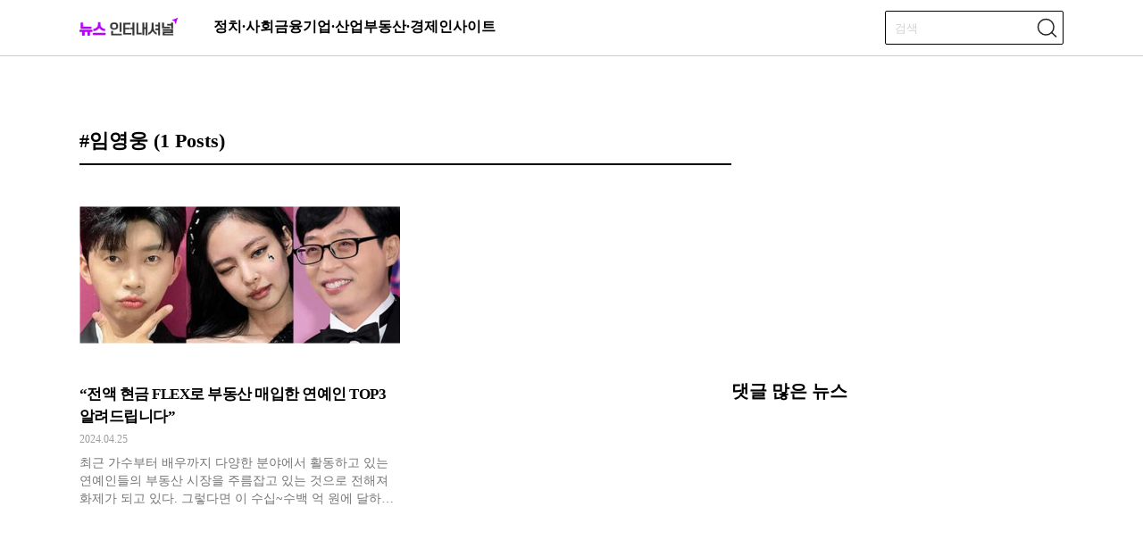

--- FILE ---
content_type: text/html; charset=UTF-8
request_url: https://pikle.io/tag/%EC%9E%84%EC%98%81%EC%9B%85/
body_size: 10283
content:
<!DOCTYPE html>
<html lang="ko-KR">

<head>
  <meta charset="UTF-8" />
  <meta http-equiv="X-UA-Compatible" content="IE=edge" />
  <meta name="viewport" content="width=device-width, initial-scale=1.0" />
  <title>임영웅 Archives - 뉴스 인터내셔널</title>
  <link rel="stylesheet" href="https://pikle.io/wp-content/themes/fastviewPressTwo/assets/css/dist/style.css" />
  <link rel="stylesheet" href="https://pikle.io/wp-content/themes/fastviewPressTwo/local/ad.css" id="fv-ad-css" media="all">
  <link rel="stylesheet" href="https://pikle.io/wp-content/themes/fastviewPressTwo/local/common.css" id="fv-common-css" media="all">
    <link rel="stylesheet" href="https://pikle.io/wp-content/themes/fastviewPressTwo/assets/css/dist/swiper-bundle.min.css" id="fv-swiper-css" />
  <meta name='robots' content='index, follow, max-image-preview:large, max-snippet:-1, max-video-preview:-1' />
	<!-- Google tag (gtag.js) 2024.01.10 GA4 기존속성 탑재 -->
	<script async src="https://www.googletagmanager.com/gtag/js?id=G-TPYYX7NTNK"></script>
	<script>
		window.dataLayer = window.dataLayer || [];
		function gtag(){dataLayer.push(arguments);}
		gtag('js', new Date());
		gtag('config', 'G-TPYYX7NTNK');
	</script>

	<meta name="naver-site-verification" content="8af919703ebb48ca96755e9fdc27ce2aa77c4613" />

	<!-- This site is optimized with the Yoast SEO plugin v22.5 - https://yoast.com/wordpress/plugins/seo/ -->
	<link rel="canonical" href="https://pikle.io/tag/임영웅/" />
	<meta property="og:locale" content="ko_KR" />
	<meta property="og:type" content="article" />
	<meta property="og:title" content="임영웅 Archives - 뉴스 인터내셔널" />
	<meta property="og:url" content="https://pikle.io/tag/임영웅/" />
	<meta property="og:site_name" content="뉴스 인터내셔널" />
	<meta property="og:image" content="https://cdn.pikle.io/pikleio/2022/12/19112307/newsinternational_home_featured_image.jpg" />
	<meta property="og:image:width" content="1200" />
	<meta property="og:image:height" content="800" />
	<meta property="og:image:type" content="image/jpeg" />
	<meta name="twitter:card" content="summary_large_image" />
	<script type="application/ld+json" class="yoast-schema-graph">{"@context":"https://schema.org","@graph":[{"@type":"CollectionPage","@id":"https://pikle.io/tag/%ec%9e%84%ec%98%81%ec%9b%85/","url":"https://pikle.io/tag/%ec%9e%84%ec%98%81%ec%9b%85/","name":"임영웅 Archives - 뉴스 인터내셔널","isPartOf":{"@id":"https://pikle.io/#website"},"primaryImageOfPage":{"@id":"https://pikle.io/tag/%ec%9e%84%ec%98%81%ec%9b%85/#primaryimage"},"image":{"@id":"https://pikle.io/tag/%ec%9e%84%ec%98%81%ec%9b%85/#primaryimage"},"thumbnailUrl":"https://cdn.pikle.io/pikleio/2024/04/23112322/%EC%A0%9C%EB%8B%88-%EC%8D%B8%EB%84%A4%EC%9D%BC.jpg","breadcrumb":{"@id":"https://pikle.io/tag/%ec%9e%84%ec%98%81%ec%9b%85/#breadcrumb"},"inLanguage":"ko-KR"},{"@type":"ImageObject","inLanguage":"ko-KR","@id":"https://pikle.io/tag/%ec%9e%84%ec%98%81%ec%9b%85/#primaryimage","url":"https://cdn.pikle.io/pikleio/2024/04/23112322/%EC%A0%9C%EB%8B%88-%EC%8D%B8%EB%84%A4%EC%9D%BC.jpg","contentUrl":"https://cdn.pikle.io/pikleio/2024/04/23112322/%EC%A0%9C%EB%8B%88-%EC%8D%B8%EB%84%A4%EC%9D%BC.jpg","width":1200,"height":800,"caption":"“전액 현금 FLEX로 부동산 매입한 연예인 TOP3 알려드립니다”"},{"@type":"BreadcrumbList","@id":"https://pikle.io/tag/%ec%9e%84%ec%98%81%ec%9b%85/#breadcrumb","itemListElement":[{"@type":"ListItem","position":1,"name":"Home","item":"https://pikle.io/"},{"@type":"ListItem","position":2,"name":"임영웅"}]},{"@type":"WebSite","@id":"https://pikle.io/#website","url":"https://pikle.io/","name":"뉴스 인터내셔널","description":"","publisher":{"@id":"https://pikle.io/#organization"},"alternateName":"뉴스 인터내셔널","potentialAction":[{"@type":"SearchAction","target":{"@type":"EntryPoint","urlTemplate":"https://pikle.io/?s={search_term_string}"},"query-input":"required name=search_term_string"}],"inLanguage":"ko-KR"},{"@type":"Organization","@id":"https://pikle.io/#organization","name":"뉴스 인터내셔널","alternateName":"뉴스 인터내셔널","url":"https://pikle.io/","logo":{"@type":"ImageObject","inLanguage":"ko-KR","@id":"https://pikle.io/#/schema/logo/image/","url":"https://cdn.pikle.io/pikleio/2022/12/19112311/newsInternational_logo_600x104.png","contentUrl":"https://cdn.pikle.io/pikleio/2022/12/19112311/newsInternational_logo_600x104.png","width":600,"height":104,"caption":"뉴스 인터내셔널"},"image":{"@id":"https://pikle.io/#/schema/logo/image/"}}]}</script>
	<!-- / Yoast SEO plugin. -->


<link rel='dns-prefetch' href='//developers.kakao.com' />
<link rel="alternate" type="application/rss+xml" title="뉴스 인터내셔널 &raquo; 피드" href="https://pikle.io/feed/" />
<link rel="alternate" type="application/rss+xml" title="뉴스 인터내셔널 &raquo; 댓글 피드" href="https://pikle.io/comments/feed/" />
<link rel="alternate" type="application/rss+xml" title="뉴스 인터내셔널 &raquo; 임영웅 태그 피드" href="https://pikle.io/tag/%ec%9e%84%ec%98%81%ec%9b%85/feed/" />
<!-- pikle.io is managing ads with Advanced Ads 2.0.9 – https://wpadvancedads.com/ --><script id="pikleio-ready">
			window.advanced_ads_ready=function(e,a){a=a||"complete";var d=function(e){return"interactive"===a?"loading"!==e:"complete"===e};d(document.readyState)?e():document.addEventListener("readystatechange",(function(a){d(a.target.readyState)&&e()}),{once:"interactive"===a})},window.advanced_ads_ready_queue=window.advanced_ads_ready_queue||[];		</script>
		<style id='global-styles-inline-css'>
body{--wp--preset--color--black: #000000;--wp--preset--color--cyan-bluish-gray: #abb8c3;--wp--preset--color--white: #ffffff;--wp--preset--color--pale-pink: #f78da7;--wp--preset--color--vivid-red: #cf2e2e;--wp--preset--color--luminous-vivid-orange: #ff6900;--wp--preset--color--luminous-vivid-amber: #fcb900;--wp--preset--color--light-green-cyan: #7bdcb5;--wp--preset--color--vivid-green-cyan: #00d084;--wp--preset--color--pale-cyan-blue: #8ed1fc;--wp--preset--color--vivid-cyan-blue: #0693e3;--wp--preset--color--vivid-purple: #9b51e0;--wp--preset--gradient--vivid-cyan-blue-to-vivid-purple: linear-gradient(135deg,rgba(6,147,227,1) 0%,rgb(155,81,224) 100%);--wp--preset--gradient--light-green-cyan-to-vivid-green-cyan: linear-gradient(135deg,rgb(122,220,180) 0%,rgb(0,208,130) 100%);--wp--preset--gradient--luminous-vivid-amber-to-luminous-vivid-orange: linear-gradient(135deg,rgba(252,185,0,1) 0%,rgba(255,105,0,1) 100%);--wp--preset--gradient--luminous-vivid-orange-to-vivid-red: linear-gradient(135deg,rgba(255,105,0,1) 0%,rgb(207,46,46) 100%);--wp--preset--gradient--very-light-gray-to-cyan-bluish-gray: linear-gradient(135deg,rgb(238,238,238) 0%,rgb(169,184,195) 100%);--wp--preset--gradient--cool-to-warm-spectrum: linear-gradient(135deg,rgb(74,234,220) 0%,rgb(151,120,209) 20%,rgb(207,42,186) 40%,rgb(238,44,130) 60%,rgb(251,105,98) 80%,rgb(254,248,76) 100%);--wp--preset--gradient--blush-light-purple: linear-gradient(135deg,rgb(255,206,236) 0%,rgb(152,150,240) 100%);--wp--preset--gradient--blush-bordeaux: linear-gradient(135deg,rgb(254,205,165) 0%,rgb(254,45,45) 50%,rgb(107,0,62) 100%);--wp--preset--gradient--luminous-dusk: linear-gradient(135deg,rgb(255,203,112) 0%,rgb(199,81,192) 50%,rgb(65,88,208) 100%);--wp--preset--gradient--pale-ocean: linear-gradient(135deg,rgb(255,245,203) 0%,rgb(182,227,212) 50%,rgb(51,167,181) 100%);--wp--preset--gradient--electric-grass: linear-gradient(135deg,rgb(202,248,128) 0%,rgb(113,206,126) 100%);--wp--preset--gradient--midnight: linear-gradient(135deg,rgb(2,3,129) 0%,rgb(40,116,252) 100%);--wp--preset--font-size--small: 13px;--wp--preset--font-size--medium: 20px;--wp--preset--font-size--large: 36px;--wp--preset--font-size--x-large: 42px;--wp--preset--spacing--20: 0.44rem;--wp--preset--spacing--30: 0.67rem;--wp--preset--spacing--40: 1rem;--wp--preset--spacing--50: 1.5rem;--wp--preset--spacing--60: 2.25rem;--wp--preset--spacing--70: 3.38rem;--wp--preset--spacing--80: 5.06rem;--wp--preset--shadow--natural: 6px 6px 9px rgba(0, 0, 0, 0.2);--wp--preset--shadow--deep: 12px 12px 50px rgba(0, 0, 0, 0.4);--wp--preset--shadow--sharp: 6px 6px 0px rgba(0, 0, 0, 0.2);--wp--preset--shadow--outlined: 6px 6px 0px -3px rgba(255, 255, 255, 1), 6px 6px rgba(0, 0, 0, 1);--wp--preset--shadow--crisp: 6px 6px 0px rgba(0, 0, 0, 1);}:where(.is-layout-flex){gap: 0.5em;}:where(.is-layout-grid){gap: 0.5em;}body .is-layout-flex{display: flex;}body .is-layout-flex{flex-wrap: wrap;align-items: center;}body .is-layout-flex > *{margin: 0;}body .is-layout-grid{display: grid;}body .is-layout-grid > *{margin: 0;}:where(.wp-block-columns.is-layout-flex){gap: 2em;}:where(.wp-block-columns.is-layout-grid){gap: 2em;}:where(.wp-block-post-template.is-layout-flex){gap: 1.25em;}:where(.wp-block-post-template.is-layout-grid){gap: 1.25em;}.has-black-color{color: var(--wp--preset--color--black) !important;}.has-cyan-bluish-gray-color{color: var(--wp--preset--color--cyan-bluish-gray) !important;}.has-white-color{color: var(--wp--preset--color--white) !important;}.has-pale-pink-color{color: var(--wp--preset--color--pale-pink) !important;}.has-vivid-red-color{color: var(--wp--preset--color--vivid-red) !important;}.has-luminous-vivid-orange-color{color: var(--wp--preset--color--luminous-vivid-orange) !important;}.has-luminous-vivid-amber-color{color: var(--wp--preset--color--luminous-vivid-amber) !important;}.has-light-green-cyan-color{color: var(--wp--preset--color--light-green-cyan) !important;}.has-vivid-green-cyan-color{color: var(--wp--preset--color--vivid-green-cyan) !important;}.has-pale-cyan-blue-color{color: var(--wp--preset--color--pale-cyan-blue) !important;}.has-vivid-cyan-blue-color{color: var(--wp--preset--color--vivid-cyan-blue) !important;}.has-vivid-purple-color{color: var(--wp--preset--color--vivid-purple) !important;}.has-black-background-color{background-color: var(--wp--preset--color--black) !important;}.has-cyan-bluish-gray-background-color{background-color: var(--wp--preset--color--cyan-bluish-gray) !important;}.has-white-background-color{background-color: var(--wp--preset--color--white) !important;}.has-pale-pink-background-color{background-color: var(--wp--preset--color--pale-pink) !important;}.has-vivid-red-background-color{background-color: var(--wp--preset--color--vivid-red) !important;}.has-luminous-vivid-orange-background-color{background-color: var(--wp--preset--color--luminous-vivid-orange) !important;}.has-luminous-vivid-amber-background-color{background-color: var(--wp--preset--color--luminous-vivid-amber) !important;}.has-light-green-cyan-background-color{background-color: var(--wp--preset--color--light-green-cyan) !important;}.has-vivid-green-cyan-background-color{background-color: var(--wp--preset--color--vivid-green-cyan) !important;}.has-pale-cyan-blue-background-color{background-color: var(--wp--preset--color--pale-cyan-blue) !important;}.has-vivid-cyan-blue-background-color{background-color: var(--wp--preset--color--vivid-cyan-blue) !important;}.has-vivid-purple-background-color{background-color: var(--wp--preset--color--vivid-purple) !important;}.has-black-border-color{border-color: var(--wp--preset--color--black) !important;}.has-cyan-bluish-gray-border-color{border-color: var(--wp--preset--color--cyan-bluish-gray) !important;}.has-white-border-color{border-color: var(--wp--preset--color--white) !important;}.has-pale-pink-border-color{border-color: var(--wp--preset--color--pale-pink) !important;}.has-vivid-red-border-color{border-color: var(--wp--preset--color--vivid-red) !important;}.has-luminous-vivid-orange-border-color{border-color: var(--wp--preset--color--luminous-vivid-orange) !important;}.has-luminous-vivid-amber-border-color{border-color: var(--wp--preset--color--luminous-vivid-amber) !important;}.has-light-green-cyan-border-color{border-color: var(--wp--preset--color--light-green-cyan) !important;}.has-vivid-green-cyan-border-color{border-color: var(--wp--preset--color--vivid-green-cyan) !important;}.has-pale-cyan-blue-border-color{border-color: var(--wp--preset--color--pale-cyan-blue) !important;}.has-vivid-cyan-blue-border-color{border-color: var(--wp--preset--color--vivid-cyan-blue) !important;}.has-vivid-purple-border-color{border-color: var(--wp--preset--color--vivid-purple) !important;}.has-vivid-cyan-blue-to-vivid-purple-gradient-background{background: var(--wp--preset--gradient--vivid-cyan-blue-to-vivid-purple) !important;}.has-light-green-cyan-to-vivid-green-cyan-gradient-background{background: var(--wp--preset--gradient--light-green-cyan-to-vivid-green-cyan) !important;}.has-luminous-vivid-amber-to-luminous-vivid-orange-gradient-background{background: var(--wp--preset--gradient--luminous-vivid-amber-to-luminous-vivid-orange) !important;}.has-luminous-vivid-orange-to-vivid-red-gradient-background{background: var(--wp--preset--gradient--luminous-vivid-orange-to-vivid-red) !important;}.has-very-light-gray-to-cyan-bluish-gray-gradient-background{background: var(--wp--preset--gradient--very-light-gray-to-cyan-bluish-gray) !important;}.has-cool-to-warm-spectrum-gradient-background{background: var(--wp--preset--gradient--cool-to-warm-spectrum) !important;}.has-blush-light-purple-gradient-background{background: var(--wp--preset--gradient--blush-light-purple) !important;}.has-blush-bordeaux-gradient-background{background: var(--wp--preset--gradient--blush-bordeaux) !important;}.has-luminous-dusk-gradient-background{background: var(--wp--preset--gradient--luminous-dusk) !important;}.has-pale-ocean-gradient-background{background: var(--wp--preset--gradient--pale-ocean) !important;}.has-electric-grass-gradient-background{background: var(--wp--preset--gradient--electric-grass) !important;}.has-midnight-gradient-background{background: var(--wp--preset--gradient--midnight) !important;}.has-small-font-size{font-size: var(--wp--preset--font-size--small) !important;}.has-medium-font-size{font-size: var(--wp--preset--font-size--medium) !important;}.has-large-font-size{font-size: var(--wp--preset--font-size--large) !important;}.has-x-large-font-size{font-size: var(--wp--preset--font-size--x-large) !important;}
.wp-block-navigation a:where(:not(.wp-element-button)){color: inherit;}
:where(.wp-block-post-template.is-layout-flex){gap: 1.25em;}:where(.wp-block-post-template.is-layout-grid){gap: 1.25em;}
:where(.wp-block-columns.is-layout-flex){gap: 2em;}:where(.wp-block-columns.is-layout-grid){gap: 2em;}
.wp-block-pullquote{font-size: 1.5em;line-height: 1.6;}
</style>
<link rel='stylesheet' id='wpra_front_css-css' href='https://pikle.io/wp-content/plugins/wp-reactions-lite/assets/css/front.css?v=1.3.10&#038;ver=6.5.7' media='all' />
<link rel='stylesheet' id='wpra_common_css-css' href='https://pikle.io/wp-content/plugins/wp-reactions-lite/assets/css/common.css?v=1.3.10&#038;ver=6.5.7' media='all' />
<script src="https://pikle.io/wp-includes/js/jquery/jquery.min.js?ver=3.7.1" id="jquery-core-js"></script>
<script src="https://pikle.io/wp-includes/js/jquery/jquery-migrate.min.js?ver=3.4.1" id="jquery-migrate-js"></script>
<script id="advanced-ads-advanced-js-js-extra">
var advads_options = {"blog_id":"1","privacy":{"enabled":false,"state":"not_needed"}};
</script>
<script src="https://pikle.io/wp-content/plugins/advanced-ads/public/assets/js/advanced.min.js?ver=2.0.9" id="advanced-ads-advanced-js-js"></script>
<script id="ajax-js-extra">
var ajax_object = {"ajax_url":"https:\/\/pikle.io\/wp-admin\/admin-ajax.php","we_value":"1234"};
</script>
<script src="https://pikle.io/wp-content/themes/fastviewPressTwo/assets/js/ajax.js?ver=6.5.7" id="ajax-js"></script>
<script src="https://developers.kakao.com/sdk/js/kakao.min.js?ver=1.9" id="kakao-sdk-js"></script>
<link rel="https://api.w.org/" href="https://pikle.io/wp-json/" /><link rel="alternate" type="application/json" href="https://pikle.io/wp-json/wp/v2/tags/3418" /><link rel="EditURI" type="application/rsd+xml" title="RSD" href="https://pikle.io/xmlrpc.php?rsd" />

		<script>
			( function() {
				window.onpageshow = function( event ) {
					// Defined window.wpforms means that a form exists on a page.
					// If so and back/forward button has been clicked,
					// force reload a page to prevent the submit button state stuck.
					if ( typeof window.wpforms !== 'undefined' && event.persisted ) {
						window.location.reload();
					}
				};
			}() );
		</script>
		<script type="text/javascript">
		var advadsCfpQueue = [];
		var advadsCfpAd = function( adID ){
			if ( 'undefined' == typeof advadsProCfp ) { advadsCfpQueue.push( adID ) } else { advadsProCfp.addElement( adID ) }
		};
		</script>
				<!-- single taboola -->
		<script type="text/javascript">
			window._taboola = window._taboola || [];
			_taboola.push({
				article: 'auto'
			});
			! function(e, f, u, i) {
				if (!document.getElementById(i)) {
					e.async = 1;
					e.src = u;
					e.id = i;
					f.parentNode.insertBefore(e, f);
				}
			}(document.createElement('script'),
				document.getElementsByTagName('script')[0],
				'//cdn.taboola.com/libtrc/fastview-pub-network/loader.js',
				'tb_loader_script');
			if (window.performance && typeof window.performance.mark == 'function') {
				window.performance.mark('tbl_ic');
			}
		</script>
		<!-- single taboola end -->
	<script>Kakao.init('dd773a4fe564a560be5e5d73d6ac6644')</script>
<!-- There is no amphtml version available for this URL. --><link rel="icon" href="https://cdn.pikle.io/pikleio/2022/12/19113212/cropped-newsInternational_favicon_512x512-1-32x32.png" sizes="32x32" />
<link rel="icon" href="https://cdn.pikle.io/pikleio/2022/12/19113212/cropped-newsInternational_favicon_512x512-1-192x192.png" sizes="192x192" />
<link rel="apple-touch-icon" href="https://cdn.pikle.io/pikleio/2022/12/19113212/cropped-newsInternational_favicon_512x512-1-180x180.png" />
<meta name="msapplication-TileImage" content="https://cdn.pikle.io/pikleio/2022/12/19113212/cropped-newsInternational_favicon_512x512-1-270x270.png" />
<style id="wpforms-css-vars-root">
				:root {
					--wpforms-field-border-radius: 3px;
--wpforms-field-border-style: solid;
--wpforms-field-border-size: 1px;
--wpforms-field-background-color: #ffffff;
--wpforms-field-border-color: rgba( 0, 0, 0, 0.25 );
--wpforms-field-border-color-spare: rgba( 0, 0, 0, 0.25 );
--wpforms-field-text-color: rgba( 0, 0, 0, 0.7 );
--wpforms-field-menu-color: #ffffff;
--wpforms-label-color: rgba( 0, 0, 0, 0.85 );
--wpforms-label-sublabel-color: rgba( 0, 0, 0, 0.55 );
--wpforms-label-error-color: #d63637;
--wpforms-button-border-radius: 3px;
--wpforms-button-border-style: none;
--wpforms-button-border-size: 1px;
--wpforms-button-background-color: #066aab;
--wpforms-button-border-color: #066aab;
--wpforms-button-text-color: #ffffff;
--wpforms-page-break-color: #066aab;
--wpforms-background-image: none;
--wpforms-background-position: center center;
--wpforms-background-repeat: no-repeat;
--wpforms-background-size: cover;
--wpforms-background-width: 100px;
--wpforms-background-height: 100px;
--wpforms-background-color: rgba( 0, 0, 0, 0 );
--wpforms-background-url: none;
--wpforms-container-padding: 0px;
--wpforms-container-border-style: none;
--wpforms-container-border-width: 1px;
--wpforms-container-border-color: #000000;
--wpforms-container-border-radius: 3px;
--wpforms-field-size-input-height: 43px;
--wpforms-field-size-input-spacing: 15px;
--wpforms-field-size-font-size: 16px;
--wpforms-field-size-line-height: 19px;
--wpforms-field-size-padding-h: 14px;
--wpforms-field-size-checkbox-size: 16px;
--wpforms-field-size-sublabel-spacing: 5px;
--wpforms-field-size-icon-size: 1;
--wpforms-label-size-font-size: 16px;
--wpforms-label-size-line-height: 19px;
--wpforms-label-size-sublabel-font-size: 14px;
--wpforms-label-size-sublabel-line-height: 17px;
--wpforms-button-size-font-size: 17px;
--wpforms-button-size-height: 41px;
--wpforms-button-size-padding-h: 15px;
--wpforms-button-size-margin-top: 10px;
--wpforms-container-shadow-size-box-shadow: none;

				}
			</style>  <script src="https://pikle.io/wp-content/themes/fastviewPressTwo/local/common.js" id="fv-common-js"></script>
</head>

<body class="archive tag tag-3418 wp-embed-responsive aa-prefix-pikleio-">
    <!-- 헤더 탑&네비 -->
  <header>
    <div class="skip-nav">
      <a href="#gnb">주요 메뉴 바로가기 (상단)</a>
      <a href="#main">본문 컨텐츠 바로가기</a>
      <a href="#bnb">주요 메뉴 바로가기 (하단)</a>
    </div>
    <div class="header">
      <div class="container">
        <div class="menu-group">
          <div class="logo-default">
            <a href="https://pikle.io" title="메인으로 이동">
              <img src="https://cdn.pikle.io/pikleio/2022/12/19112311/newsInternational_logo_600x104.png" alt="로고" />
            </a>
          </div>
          <nav id="gnb" class="gnb-wrap"><ul id="menu-main-menu" class="menu"><li id="menu-item-66495" class="menu-item menu-item-type-taxonomy menu-item-object-category menu-item-66495"><a href="https://pikle.io/news/politics-society/">정치·사회</a></li>
<li id="menu-item-66491" class="menu-item menu-item-type-taxonomy menu-item-object-category menu-item-66491"><a href="https://pikle.io/news/finance/">금융</a></li>
<li id="menu-item-66492" class="menu-item menu-item-type-taxonomy menu-item-object-category menu-item-66492"><a href="https://pikle.io/news/business-industry/">기업·산업</a></li>
<li id="menu-item-66493" class="menu-item menu-item-type-taxonomy menu-item-object-category menu-item-66493"><a href="https://pikle.io/news/estate-economy/">부동산·경제</a></li>
<li id="menu-item-66494" class="menu-item menu-item-type-taxonomy menu-item-object-category menu-item-66494"><a href="https://pikle.io/news/insight/">인사이트</a></li>
</ul></nav>        </div>
<!-- 2024-06-18 조강철 주석 : 검색이 없을때 DB부하 확인용 search-wrap 부분 주석 (2024-06-18 ~ 2024-06-21) 추후 추적을 위해 주석 유지 -->
        <div class="search-wrap">
          <button class="icon-btn mobile-back" title="go back">
            <i class="icon icon-back"></i>
          </button>
          <form method="get" id="search_form" class="search-form" action="https://pikle.io/">
            <input type="text" placeholder="검색" value="" name="s" title="검색" />
          </form>
          <button class="icon-btn search-btn pc-var" title="search"><i class="icon icon-search"></i></button>
          <button class="icon-btn search-btn m-var" title="search"><i class="icon icon-search"></i></button>
        </div>
      </div>
    </div>
  </header><h1 style="display: none">임영웅 Archives - 뉴스 인터내셔널</h1>
<!-- AD -->
<article class="ad-top ad pc-ad" style="width: 970px;"></article>
<section class="category">
    <!-- 좌측 ad -->
    <!-- 03.29 수정 -->
    <article class="ad ad-left" style="width: 160px; height: 600px"></article>
    <!-- 메인영역 컨테이너 -->
    <div class="content-body container" id="main">
        <div class="left-wrap left-696">
            <!-- 뉴스 카드 타입7 -->
            <!-- 04.18 수정 -->
            <article class="card-type7">
                <h2>#임영웅 <span>(1 Posts)</span></h2>
                <ul class="card-box">
                                                                        <li class="up-down-card card">
                                <a href="https://pikle.io/insight/article/73570/" title="“전액 현금 FLEX로 부동산 매입한 연예인 TOP3 알려드립니다”"></a>
                                <div class="thumnail-box img-box">
                                    <img width="230" height="153" src="https://cdn.pikle.io/pikleio/2024/04/23112322/%EC%A0%9C%EB%8B%88-%EC%8D%B8%EB%84%A4%EC%9D%BC-640x427.jpg" class="attachment-230x160 size-230x160 wp-post-image" alt="“전액 현금 FLEX로 부동산 매입한 연예인 TOP3 알려드립니다”" decoding="async" srcset="https://cdn.pikle.io/pikleio/2024/04/23112322/%EC%A0%9C%EB%8B%88-%EC%8D%B8%EB%84%A4%EC%9D%BC.jpg 1200w, https://cdn.pikle.io/pikleio/2024/04/23112322/%EC%A0%9C%EB%8B%88-%EC%8D%B8%EB%84%A4%EC%9D%BC-640x427.jpg 640w, https://cdn.pikle.io/pikleio/2024/04/23112322/%EC%A0%9C%EB%8B%88-%EC%8D%B8%EB%84%A4%EC%9D%BC-1013x675.jpg 1013w, https://cdn.pikle.io/pikleio/2024/04/23112322/%EC%A0%9C%EB%8B%88-%EC%8D%B8%EB%84%A4%EC%9D%BC-768x512.jpg 768w, https://cdn.pikle.io/pikleio/2024/04/23112322/%EC%A0%9C%EB%8B%88-%EC%8D%B8%EB%84%A4%EC%9D%BC-150x100.jpg 150w" sizes="(max-width: 230px) 100vw, 230px" />                                </div>
                                <!-- 타이틀&날짜 -->
                                <div class="title-box">
                                    <strong class="title">“전액 현금 FLEX로 부동산 매입한 연예인 TOP3 알려드립니다”</strong>
                                    <time class="date">2024.04.25</time>
                                    <span class="preview">최근 가수부터 배우까지 다양한 분야에서 활동하고 있는 연예인들의 부동산 시장을 주름잡고 있는 것으로 전해져 화제가 되고 있다. 그렇다면 이 수십~수백 억 원에 달하는 부동산을 전액 현금으로 매입한 연예인은 누가 있을까.</span>
                                </div>
                            </li>
                                                            </ul>
                <!-- 페이징  -->
                <!-- PC는 버튼 10개 / Mobile은 5개 -->
                <div class="pagenation">
                                    </div>
            </article>
        </div>
        <script src="https://pikle.io/wp-content/themes/fastviewPressTwo/assets/js/right-sticky.js" type="text/javascript" defer=""></script>
        <!-- side bar -->
<script src="https://pikle.io/wp-content/themes/fastviewPressTwo/assets/js/AbsObserver.js?v=202304130001" type="text/javascript" defer=""></script>
<!-- 뉴스 랭킹 & AD 영역 -->
<div class="right-sticky-wrap">
	<div class="right-ad-event">
		<!-- 금주 BEST 인기글 (아웃링크) 명칭 변경: 당신을 위한 인기글 -->
		<article class="weekly-best">
<!-- 			<h2/>당신을 위한 인기글</h2> -->
			<?//= do_shortcode('[get-ad-best-list slot_number=404]'); ?>
		</article>

		<!-- ad -->
		<article class="ad ad-auto rside-ad-01" style="width: 300px;"><div class="pikleio-adsense-rside01-pc-common" id="pikleio-3396715686"><script async src="//pagead2.googlesyndication.com/pagead/js/adsbygoogle.js?client=ca-pub-8024834843731720" crossorigin="anonymous"></script><ins class="adsbygoogle" style="display:inline-block;width:300px;height:250px;" 
data-ad-client="ca-pub-8024834843731720" 
data-ad-slot="2339675530"></ins> 
<script> 
(adsbygoogle = window.adsbygoogle || []).push({}); 
</script>
</div></article>

		
		<!-- 댓글 기반 인기글 모듈 -->
		<div class="comments-rank-wrap">
			<h2>댓글 많은 뉴스</h2>
			<div class="comments-rank">
				<ul>
									</ul>
			</div>
		</div>

		<!-- ad -->
		<article class="ad ad-auto rside-ad-02" style="width: 300px;"><div class="pikleio-adsense-rside02-pc-common" id="pikleio-2690562064"><script async src="//pagead2.googlesyndication.com/pagead/js/adsbygoogle.js?client=ca-pub-8024834843731720" crossorigin="anonymous"></script><ins class="adsbygoogle" style="display:inline-block;width:300px;height:600px;" 
data-ad-client="ca-pub-8024834843731720" 
data-ad-slot="6967022545"></ins> 
<script> 
(adsbygoogle = window.adsbygoogle || []).push({}); 
</script>
</div></article>

		<!-- 지금 뜨는 뉴스 -->
		

		<div class="last-empty"></div>
	</div>
	<script>
		document.addEventListener("DOMContentLoaded", function() {
			swiper = new Swiper(".mySwiper", {
				// rewind: true,
				slidesPerView: 1,
				slidesPerGroup: 1,
				//grid: {
				//rows: 3,
				//},
				spaceBetween: 8,
				navigation: {
					nextEl: ".swiper-button-next",
					prevEl: ".swiper-button-prev",
				},
				pagination: {
					el: ".swiper-pagination",
					type: "fraction",
				},
				on: {
					init: function() {
						weeklyCids = new Array;
						document.querySelectorAll(".swiper-wrapper ul")[0].querySelectorAll("li").forEach((item, index, arr2) => {
							//console.log("init foreach #{index}", item.dataset.cid);

							weeklyCids.push(item.dataset.cid);
						});

					},
					realIndexChange: function() {
						weeklyCids = new Array;
						document.querySelectorAll(".swiper-wrapper ul")[0].querySelectorAll("li").forEach((item, index, arr2) => {
							//console.log("realIndexChange foreach #{index}", item.dataset.cid);

							weeklyCids.push(item.dataset.cid);
						});

						ViewusAD1.callExposureHandler(document.querySelector(".weekly-best"));

					},
				},
			});
			newsCids = new Array
			document.querySelectorAll(".list-news li").forEach((item, index, arr2) => {
				//console.log("list news foreach #{index}", item.dataset.cid);

				newsCids.push(item.dataset.cid);
				const set = new Set(newsCids);
				newsCids = [...set];
			});

		});
	</script>    </div>
</section>

<!-- 푸터 -->
<div class="footer">
  <!-- 바텀네비 -->
  <article class="bnb">
    <nav id="bnb" class="bnb-wrap container mg-auto"><p class="title-txt">카테고리 바로가기</p><ul id="menu-main-menu-1" class="menu menu"><li class="menu-item menu-item-type-taxonomy menu-item-object-category menu-item-66495"><a href="https://pikle.io/news/politics-society/">정치·사회</a></li>
<li class="menu-item menu-item-type-taxonomy menu-item-object-category menu-item-66491"><a href="https://pikle.io/news/finance/">금융</a></li>
<li class="menu-item menu-item-type-taxonomy menu-item-object-category menu-item-66492"><a href="https://pikle.io/news/business-industry/">기업·산업</a></li>
<li class="menu-item menu-item-type-taxonomy menu-item-object-category menu-item-66493"><a href="https://pikle.io/news/estate-economy/">부동산·경제</a></li>
<li class="menu-item menu-item-type-taxonomy menu-item-object-category menu-item-66494"><a href="https://pikle.io/news/insight/">인사이트</a></li>
</ul></nav>  </article>
  <div class="footer-color">
    <div class="container">
      <!-- 로고&이동버튼 -->
      <div class="footer-top">
        <div class="logo-default"><a href="/"><img src="https://cdn.pikle.io/pikleio/2022/12/19112311/newsInternational_logo_600x104.png" alt="로고" /></a></div>
        <div class="link-btn-wrap">
          <a href="mailto:adsupport@fastviewkorea.com " class="link-btn">광고문의</a>
          <a target="_blank" href="https://www.fastviewkorea.com/2022/assets/images/main/%ED%8C%A8%EC%8A%A4%ED%8A%B8%EB%B7%B0%EB%B7%B0%EC%96%B4%EC%8A%A4%ED%8C%8C%ED%8A%B8%EB%84%88%EC%8A%A4%EC%84%9C%EB%B9%84%EC%8A%A4%EC%A0%9C%EC%95%88%EC%84%9C.pdf" class="link-btn">파트너스 입점문의</a>
        </div>
      </div>
      <!-- 링크네비 -->
      <nav>
        <ul class="footer-link-nav">
          <li class="footer-line-txt"><a href="https://pikle.io/about_us">회사소개</a></li>
          <li class="footer-line-txt"><a href="https://pikle.io/terms">이용약관</a></li>
          <li class="footer-line-txt"><a href="https://pikle.io/private_policy">개인정보처리방침</a></li>
          <li class="footer-line-txt"><a href="https://pikle.io/youth_policy">청소년보호정책</a></li>
          <li class="footer-line-txt"><a href="https://pikle.io/evaluating_news">기사심의규정</a></li>
          <li class="footer-line-txt"><a href="https://pikle.io/journalism_ethics">기자윤리강령</a></li>
          <li class="footer-line-txt"><a href="https://pikle.io/legal_notice">법적고지</a></li>
          <li class="footer-line-txt"><a href="https://pikle.io/report_discomfort">불편신고</a></li>
        </ul>
      </nav>
      <!-- 회사정보 -->
      <address>
        <ul>
			<li class="footer-line-txt">주식회사 패스트뷰</li>
			<li class="footer-line-txt">
				서울 강남구 강남대로 364, 미왕빌딩 12층
			</li>
			<li class="footer-line-txt">사업자등록번호 : 619-87-00936</li>
			<li class="footer-line-txt">대표번호 : 02-6205-0936 </li>
			<li class="footer-line-txt">청소년보호책임자 : 박혜은</li>
			<li class="pc-var"></li>

			<li class="footer-line-txt">인터넷신문 등록번호: 아55369</li>		
			<li class="footer-line-txt">제호: 뉴스인터내셔널</li>								
			<li class="footer-line-txt">등록일: 2024-03-22</li>
			<li class="footer-line-txt">발행일: 2026-01-25</li>
			<li class="footer-line-txt">발행인: 박혜은</li>
			<li class="footer-line-txt">편집인: 박혜은</li>
        </ul>
      </address>
      <!-- 카피라이트 -->
      <div class="copy-right-wrap">
        <p>
          뉴스 인터내셔널의 모든 콘텐츠는 저작권법의 보호를 받은 바, 무단 전재,
          복사, 배포 등을 금합니다.<br />© Copyright by 뉴스 인터내셔널. All
          Rights Reserved.
        </p>
      </div>
    </div>
  </div>
  <!-- 하단 플로팅 AD -->  
  <div class="ad mobile-ad footer-floating-ad">
    <div class="ad-close-btn">
      <img src="https://static.viewus.co.kr/image/bottom-close-btn.svg" alt="ad-close">
    </div>
  </div>  
  <script>(function(){var advanced_ads_ga_UID="G-TPYYX7NTNK",advanced_ads_ga_anonymIP=!!1;window.advanced_ads_check_adblocker=function(){var t=[],n=null;function e(t){var n=window.requestAnimationFrame||window.mozRequestAnimationFrame||window.webkitRequestAnimationFrame||function(t){return setTimeout(t,16)};n.call(window,t)}return e((function(){var a=document.createElement("div");a.innerHTML="&nbsp;",a.setAttribute("class","ad_unit ad-unit text-ad text_ad pub_300x250"),a.setAttribute("style","width: 1px !important; height: 1px !important; position: absolute !important; left: 0px !important; top: 0px !important; overflow: hidden !important;"),document.body.appendChild(a),e((function(){var e,o,i=null===(e=(o=window).getComputedStyle)||void 0===e?void 0:e.call(o,a),d=null==i?void 0:i.getPropertyValue("-moz-binding");n=i&&"none"===i.getPropertyValue("display")||"string"==typeof d&&-1!==d.indexOf("about:");for(var c=0,r=t.length;c<r;c++)t[c](n);t=[]}))})),function(e){"undefined"==typeof advanced_ads_adblocker_test&&(n=!0),null!==n?e(n):t.push(e)}}(),(()=>{function t(t){this.UID=t,this.analyticsObject="function"==typeof gtag;var n=this;return this.count=function(){gtag("event","AdBlock",{event_category:"Advanced Ads",event_label:"Yes",non_interaction:!0,send_to:n.UID})},function(){if(!n.analyticsObject){var e=document.createElement("script");e.src="https://www.googletagmanager.com/gtag/js?id="+t,e.async=!0,document.body.appendChild(e),window.dataLayer=window.dataLayer||[],window.gtag=function(){dataLayer.push(arguments)},n.analyticsObject=!0,gtag("js",new Date)}var a={send_page_view:!1,transport_type:"beacon"};window.advanced_ads_ga_anonymIP&&(a.anonymize_ip=!0),gtag("config",t,a)}(),this}advanced_ads_check_adblocker((function(n){n&&new t(advanced_ads_ga_UID).count()}))})();})();</script>	<!-- Taboola Flush -->
	<script type="text/javascript">
		window._taboola = window._taboola || [];
		_taboola.push({
			flush: true
		});
	</script>

<script id="advanced-ads-pro/front-js-extra">
var advanced_ads_cookies = {"cookie_path":"\/","cookie_domain":""};
var advadsCfpInfo = {"cfpExpHours":"3","cfpClickLimit":"3","cfpBan":"7","cfpPath":"","cfpDomain":"","cfpEnabled":""};
</script>
<script src="https://pikle.io/wp-content/plugins/advanced-ads-pro/assets/js/advanced-ads-pro.min.js?ver=3.0.4" id="advanced-ads-pro/front-js"></script>
<script id="cosmosfarm-share-buttons-js-extra">
var cosmosfarm_share_settings = {"version":"1.9","default_img_src":"https:\/\/cdn.pikle.io\/pikleio\/2022\/12\/19112307\/newsinternational_home_featured_image.jpg"};
</script>
<script src="https://pikle.io/wp-content/plugins/cosmosfarm-share-buttons/js/cosmosfarm-share-buttons.js?ver=1.9" id="cosmosfarm-share-buttons-js"></script>
<script id="wpra_front_js-js-extra">
var wpra = {"ajaxurl":"https:\/\/pikle.io\/wp-admin\/admin-ajax.php","emojis_path":"https:\/\/pikle.io\/wp-content\/plugins\/wp-reactions-lite\/assets\/emojis\/","version":"wpra_lite_options","social_platforms":{"facebook":{"color":"#3b5998","url":{"desktop":"https:\/\/www.facebook.com\/sharer\/sharer.php?u="}},"twitter":{"color":"#00acee","url":{"desktop":"https:\/\/twitter.com\/intent\/tweet?text="}},"email":{"color":"#424242","url":{"desktop":"mailto:?Subject=Shared%20with%20wpreactions&body="}},"telegram":{"color":"#0088cc","url":{"desktop":"https:\/\/t.me\/share\/url?url="}}}};
</script>
<script src="https://pikle.io/wp-content/plugins/wp-reactions-lite/assets/js/front.js?v=1.3.10&amp;ver=6.5.7" id="wpra_front_js-js"></script>
<script src="https://pikle.io/wp-content/plugins/wp-reactions-lite/assets/vendor/lottie/lottie.min.js?v=1.3.10&amp;ver=6.5.7" id="wpra_lottie-js"></script>
<script>window.advads_admin_bar_items = [{"title":"[AdSense] Rside02","type":"ad","count":1},{"title":"[AdSense] Rside02 (pc) - common","type":"placement","count":1},{"title":"[AdSense] Rside01","type":"ad","count":1},{"title":"[AdSense] Rside01 (pc) - common","type":"placement","count":1}];</script><script>!function(){window.advanced_ads_ready_queue=window.advanced_ads_ready_queue||[],advanced_ads_ready_queue.push=window.advanced_ads_ready;for(var d=0,a=advanced_ads_ready_queue.length;d<a;d++)advanced_ads_ready(advanced_ads_ready_queue[d])}();</script>    	<script src="https://pikle.io/wp-content/themes/fastviewPressTwo/assets/js/swiper-bundle.min.js" type="text/javascript" defer="" id="fv-swiper-js"></script>
  </div>
</body>
</html>
<!-- Performance optimized by Redis Object Cache. Learn more: https://wprediscache.com -->


--- FILE ---
content_type: text/html; charset=utf-8
request_url: https://www.google.com/recaptcha/api2/aframe
body_size: 251
content:
<!DOCTYPE HTML><html><head><meta http-equiv="content-type" content="text/html; charset=UTF-8"></head><body><script nonce="4QXhFPXqNSTzG2yOPtfbxg">/** Anti-fraud and anti-abuse applications only. See google.com/recaptcha */ try{var clients={'sodar':'https://pagead2.googlesyndication.com/pagead/sodar?'};window.addEventListener("message",function(a){try{if(a.source===window.parent){var b=JSON.parse(a.data);var c=clients[b['id']];if(c){var d=document.createElement('img');d.src=c+b['params']+'&rc='+(localStorage.getItem("rc::a")?sessionStorage.getItem("rc::b"):"");window.document.body.appendChild(d);sessionStorage.setItem("rc::e",parseInt(sessionStorage.getItem("rc::e")||0)+1);localStorage.setItem("rc::h",'1769363271388');}}}catch(b){}});window.parent.postMessage("_grecaptcha_ready", "*");}catch(b){}</script></body></html>

--- FILE ---
content_type: text/css
request_url: https://pikle.io/wp-content/themes/fastviewPressTwo/assets/css/dist/style.css
body_size: 18309
content:
@charset "UTF-8";
/*색상 설정*/
/*Normalize*/
* {
  margin: 0;
  padding: 0;
  border: none;
  box-sizing: border-box;
}

body {
  overflow-x: hidden;
  overflow-y: scroll;
  position: relative;
  height: auto;
  min-height: 100vh;
  padding-bottom: 370px;
}

html {
  font-size: 62.5%;
  scroll-behavior: smooth;
}

input:focus,
textarea:focus {
  outline: none;
}

/*1rem = 10px*/
a {
  text-decoration: none;
  color: #000;
}
body.dark a {
  color: #fff;
}

ol,
ul,
li {
  list-style: none;
}

em {
  font-size: inherit;
}

img {
  width: 100%;
}

input::-webkit-outer-spin-button,
input::-webkit-inner-spin-button {
  -webkit-appearance: none;
}

button {
  background-color: inherit;
  cursor: pointer;
}

address {
  font-style: normal;
}

/*icon*/
/*
    * font-size 미 적용 시 10px로 나오며, 1rem = 10px 입니다.
    * (ex:font-size 14px 적용 시 1.4rem)
    8 수정 작업 시 현 파일의 공통 css모음을 확인 해 주세요.
*/
/*공통 css 모음*/
.flex {
  display: flex !important;
}

.flex-wrap {
  flex-wrap: wrap !important;
}

.align-top {
  align-items: flex-start !important;
}

.align-center {
  align-items: center !important;
}

.align-left {
  align-items: flex-start !important;
}

.align-right {
  align-items: flex-end !important;
}

.justify-center {
  justify-content: center !important;
}

.justify-left {
  justify-content: flex-start !important;
}

.justify-right {
  justify-content: flex-end !important;
}

.justify-around {
  justify-content: space-around !important;
}

.justify-between {
  justify-content: space-between !important;
}

.column {
  flex-direction: column !important;
}

.text-align-center {
  text-align: center !important;
}

.text-align-left {
  text-align: left !important;
}

.text-align-right {
  text-align: right !important;
}

.pdd-t20 {
  padding-top: 20px !important;
}

.pdd-t30 {
  padding-top: 30px;
}

.mg-auto {
  margin: 0 auto;
}

.mg-r300 {
  margin-right: 300px !important;
}

.mg-b20 {
  margin-bottom: 20px !important;
}

.mg-b26 {
  margin-bottom: 26px !important;
}

.mg-b28 {
  margin-bottom: 28px !important;
}

.mg-b30 {
  margin-bottom: 30px !important;
}

.mg-b46 {
  margin-bottom: 46px !important;
}

.mg-b60 {
  margin-bottom: 60px !important;
}

.ft-white {
  color: #fff !important;
}

.ft-grey {
  color: #a3a3a3 !important;
}

.w-per70 {
  width: 70% !important;
}

.icon {
  position: relative;
  width: 34px;
  height: 34px;
  background-position: center center;
  background-repeat: no-repeat;
  background-size: 23px 22px;
  font-size: 0;
  vertical-align: middle;
}

.icon-search {
  background-image: url("data:image/svg+xml;charset=utf8,%3Csvg xmlns='http://www.w3.org/2000/svg' width='23' height='22' fill='none'%3E%3Cg stroke='%23222' stroke-miterlimit='10' stroke-width='1.5' clip-path='url(%23a)'%3E%3Cpath d='M10.29 19.08a8.79 8.79 0 1 0 0-17.58 8.79 8.79 0 0 0 0 17.58Z'/%3E%3Cpath stroke-linecap='round' d='m16.64 16.43 4.99 4.64'/%3E%3C/g%3E%3Cdefs%3E%3CclipPath id='a'%3E%3Cpath fill='%23fff' d='M0 0h23v22H0z'/%3E%3C/clipPath%3E%3C/defs%3E%3C/svg%3E");
}

.icon-back {
  background-image: url("data:image/svg+xml;charset=utf8,%3Csvg xmlns='http://www.w3.org/2000/svg' width='42' height='42' fill='none'%3E%3Cpath stroke='%234C4C4C' stroke-linecap='round' stroke-linejoin='round' stroke-width='2' d='m21 13-8 8m0 0 8 8m-8-8h16'/%3E%3C/svg%3E");
}

.i-naver {
  background-image: url(../../image/icon/sns-naver.svg);
}

.i-face-book {
  background-image: url(../../image/icon/sns-facebook.png);
}

.i-twitter {
  background-image: url(../../image/icon/sns-twitter.png);
}

.i-n-band {
  background-image: url(../../image/icon/sns-band.png);
}

.i-kakao {
  background-image: url(../../image/icon/sns-kakao.png);
}

.i-line {
  background-image: url(../../image/icon/sns-line.png);
}

.i-exit {
  background-image: url("data:image/svg+xml;charset=utf8,%3Csvg xmlns='http://www.w3.org/2000/svg' width='34' height='34' fill='none'%3E%3Cpath stroke='%234C4C4C' stroke-linecap='round' stroke-linejoin='round' d='M26 8.65 8 27.382M8 8.65l18 18.732'/%3E%3C/svg%3E");
}

.brand-logo {
  display: block;
  background-image: url(../../image/img/gookbangk_logo_280x139.png);
  background-size: cover;
  background-repeat: no-repeat;
  background-position: center;
}

.img-box {
  overflow: hidden;
  position: relative;
  width: 100%;
  height: 100%;
}
.img-box img {
  position: absolute;
  top: 50%;
  left: 50%;
  transform: translate(-50%, -50%);
  object-fit: cover;
}

.my-comment-color {
  background-color: #f3fcff !important;
}

.ad-block {
  position: relative;
}
.ad-block::after {
  content: "AD";
  display: block;
  position: absolute;
  top: 0;
  left: 0;
  width: 20px;
  height: 16px;
  background: rgba(0, 0, 0, 0.6);
  color: #fff;
  font-weight: 500;
  text-align: center;
  line-height: 1.7;
  z-index: 2;
}

.pc-var {
  display: block;
}

.m-var {
  display: none;
}

@media (max-width: 767px) {
  .pc-var {
    display: none;
  }

  .m-var {
    display: block;
  }
}
/* 자동차AD와 이시각인기뉴스 위젯 사이 여백 조정 */
.news-view-bt-ad-box > div.ad-height257 {
  margin: 10px 0 30px 0 !important;
}

/* 이모지 기능 구현 전에는 댓글 상단 border 삭제 */
.comment-chat {
  border-top: none;
}

/* 사이드바 위젯간 간격이 지나치게 넓은것같아 100px에서 50px로 축소 */
.right-sticky-wrap article {
  margin-bottom: 35px;
}

/* 본문내삽입 광고의 여백조정 */
.article-insert-ad {
  padding: 15px 0;
}

/* 조회수 숫자 크기 조절 10px → 12px */
.news-view .title-box .post-views span {
  font-size: 12px;
}

/* 공유하기 url box text길이 */
.alert.share-alert .alert-link-box .link p {
  word-break: break-all;
}

/* 기사 이미지가 아닌 div에 px 붙는 문제 : worldcon.kr/hot-click/article/19776 */
body.single-post .news-article div {
  max-width: 100%;
}

/* 기사 이미지 : wp-admin css 제거 후 문제 보정 */
body.single-post .news-article img {
  height: auto;
}

/* 첫번째 h2만 적용 : worldcon.kr/column/article/48667 */
.news-view h2:not(:first-of-type) {
  padding-left: 0 !important;
  border-left: none !important;
}

@media screen and (max-width: 767px) {
  /* 본문이미지넓이조절 */
  body.single-post .news-article img:not(.portrait):not(.comments-area img):not(.widget img) {
    width: calc(100% + 36px);
    margin: 0 -18px !important;
    max-width: none !important;
  }

  /* 헤더하단경계선삭제 */
  .header .search-wrap {
    border-bottom: 0;
  }

  /* 함께볼만한뉴스 가로넓이 조절 */
  .news-view-m-bt article {
    width: 100%;
  }

  /* 제공되는 광고 height값을 유동적으로 설정해도 되는 영역에서 height값 제거 */
  .ad-video {
    height: auto;
  }

  /* 자동차AD와 이시각인기뉴스 위젯 사이 여백 조정 */
  .news-view-bt-ad-box > div.ad-height257 {
    margin-bottom: 20px;
  }

  /* 페이지 맨 하단 여백 520px → 460px 아마 태블릿 호환 관련 사이즈인듯 */
  body {
    padding-bottom: 460px;
  }

  /* 로고영역의 여백을 조금 확대함 */
  .header .logo-default {
    margin: 10px 0 6px 0;
  }

  .header .gnb-wrap li:last-child {
    padding-right: 0 !important;
    margin-right: 0;
  }

  .header .gnb-wrap li:first-child {
    margin-left: 0px !important;
  }

  /* 푸터로고 사이즈 수정 */
  .footer .logo-default {
    height: unset;
  }

  .footer .logo-default > img {
    object-fit: contain;
  }

  /* 하단플로팅ad로 변경 후 푸터 하단 여백 확대 */
  .footer .copy-right-wrap {
    padding-bottom: 60px;
  }
}
.container {
  width: 1068px;
}

.body {
  display: flex;
  justify-content: center;
  position: relative;
  padding-top: 20px;
  padding-bottom: 36px;
}

.main-body {
  margin: 0 20px;
}

.skip-nav {
  position: relative;
  z-index: 9999;
}
.skip-nav a {
  position: absolute;
  top: -200px;
  left: 0;
  width: 100%;
  line-height: 30px;
  border: 1px solid #dedede;
  background-color: #333;
  color: #fff;
  font-size: 1.2rem;
  text-align: center;
}
.skip-nav a:focus, .skip-nav a:active {
  top: 0;
}

.header {
  display: flex;
  justify-content: center;
  width: 100%;
  padding: 12px 0;
  margin-bottom: 30px;
  border-bottom: 1px solid #ccc;
  background-color: #fff;
  color: #000;
}
body.dark .header {
  background-color: #303030;
}

body.dark .header {
  color: #fff;
}

.header .container {
  display: flex;
  position: relative;
  align-items: center;
  justify-content: space-between;
}
.header .menu-group {
  display: flex;
  align-items: center;
  width: -webkit-fill-available;
}
.header .logo-default {
  max-width: 88px;
  min-width: 88px;
  max-height: 44px;
  z-index: 999;
}
.header .search-wrap {
  position: relative;
  width: fit-content;
}
.header .search-wrap input {
  width: 200px;
  height: 38px;
  padding: 0 35px 0 10px;
  border: 1px solid;
  border-radius: 2px;
  background-color: #fff;
  color: #000;
  border-color: #000;
  color: #000;
}
body.dark .header .search-wrap input {
  background-color: #303030;
}

body.dark .header .search-wrap input {
  color: #fff;
}

body.dark .header .search-wrap input {
  border-color: #fff;
}

.header .search-wrap input::placeholder {
  color: #d2d1d6;
}
.header .search-wrap .search-btn {
  right: 2px;
}
.header .search-wrap .icon-btn {
  position: absolute;
  top: 50%;
  transform: translateY(-50%);
  width: 34px;
  height: 34px;
}
.header .search-wrap .icon-btn.mobile-back {
  display: none;
  left: 2px;
}
.header .search-wrap .icon-btn.mobile-back i {
  background-size: cover;
}
.header .search-wrap .icon-btn i {
  display: inline-block;
  position: absolute;
  top: 0;
  right: 0;
}

.gnb-wrap {
  width: -webkit-fill-available;
}
.gnb-wrap .menu {
  display: flex;
  gap: 50px;
}
.gnb-wrap .menu li {
  position: relative;
  word-break: keep-all;
  white-space: nowrap;
}
.gnb-wrap .menu li:hover a {
  color: #4a7033;
}
.gnb-wrap .menu li:first-child {
  margin-left: 40px;
}
.gnb-wrap .menu li:last-child {
  margin-right: 40px;
}
.gnb-wrap .menu li:checked a, .gnb-wrap .menu li.current-menu-item a {
  color: #4a7033;
}
.gnb-wrap .menu li:checked::before, .gnb-wrap .menu li.current-menu-item::before {
  content: "";
  display: block;
  position: absolute;
  bottom: -20px;
  width: 100%;
  height: 3px;
  background-color: #4a7033;
}
.gnb-wrap .menu li a {
  padding: 20px 0;
  font-size: 1.8rem;
  font-weight: 700;
}
.gnb-wrap .menu.long-menu {
  justify-content: space-between;
  gap: 0;
}
.gnb-wrap .menu.long-menu li:first-child {
  margin-left: 40px;
}
.gnb-wrap .menu.long-menu li:last-child {
  margin-right: 16px;
}

.title-box {
  z-index: 1;
}
.title-box .title {
  overflow: hidden;
  display: -webkit-box;
  font-weight: 700;
  text-overflow: ellipsis;
  word-break: break-word;
  -webkit-line-clamp: 2;
  -webkit-box-orient: vertical;
}
.title-box .date,
.title-box .from,
.title-box .time,
.title-box .hit {
  color: #a3a3a3;
  font-size: 1.1rem;
}
.title-box .line-txt-box {
  display: inline-block;
  margin: 10px 0 22px;
}
.title-box .line-txt-box p {
  padding: 0 !important;
}
.title-box .line-txt-box p > * {
  position: relative;
  padding-left: 6px !important;
  margin-left: 6px;
  font-size: 1.2rem;
  font-family: "SpoqaSans", sans-serif !important;
}
.title-box .line-txt-box p > *::before {
  content: "";
  display: block;
  position: absolute;
  top: 50%;
  left: 0;
  transform: translateY(-50%);
  width: 1px;
  height: 10px;
  background-color: #d9d9d9;
}
.title-box .line-txt-box p > *:first-child {
  padding: 0;
  padding-left: 0 !important;
  margin: 0;
}
.title-box .line-txt-box p > *:first-child::before {
  display: none;
}
.title-box.big {
  padding: 0 20px 20px;
}
.title-box.big .title {
  font-size: 2.7rem;
}
.title-box.lg {
  padding: 0 20px 16px;
}
.title-box.lg .title {
  font-size: 1.7rem;
}
.title-box.md {
  padding: 0 15px 3px;
}
.title-box.md .title {
  font-size: 1.6rem;
  line-height: 20px;
}
.title-box.sm .title {
  margin-bottom: 6px;
  font-size: 1.5rem;
}
.title-box.sm .date {
  font-size: 1.2rem;
}
.title-box.xsm .title {
  margin-bottom: 6px;
  font-size: 1.4rem;
}
.title-box.title-line1 .title {
  -webkit-line-clamp: 1;
}
.title-box.title-line3 .title {
  -webkit-line-clamp: 3;
}

h2 {
  width: 100%;
  padding-bottom: 10px;
  margin-bottom: 22px;
  border-bottom: 2px solid #000;
  border-color: #000;
  font-size: 2.2rem;
  font-weight: 700;
}
body.dark h2 {
  border-color: #fff;
}

.card {
  position: relative;
}
.card a {
  display: block;
  position: absolute;
  top: 0;
  left: 0;
  width: 100%;
  height: 100%;
  z-index: 2;
}

.album-card .title-box {
  position: absolute;
  bottom: 0;
}
.album-card .title-box strong {
  margin-bottom: 9px;
  line-height: 34px;
}
.album-card::after {
  content: "";
  display: block;
  position: absolute;
  bottom: 0;
  width: 100%;
  height: 45%;
  background: linear-gradient(180deg, rgba(0, 0, 0, 0) 6.55%, rgba(0, 0, 0, 0.4) 44.14%);
}

.album-card-sm {
  width: 100%;
  height: 220px;
  margin-bottom: 26px;
}
.album-card-sm .title-box {
  position: absolute;
  bottom: 0;
}
.album-card-sm .title-box strong {
  margin-bottom: 9px;
  line-height: 21px;
}
.album-card-sm::after {
  content: "";
  display: block;
  position: absolute;
  bottom: 0;
  width: 100%;
  height: 50%;
  background: linear-gradient(180deg, rgba(0, 0, 0, 0) 6.55%, rgba(0, 0, 0, 0.4) 44.14%);
}

.side-card {
  display: flex;
  align-items: center;
  justify-content: space-between;
  width: 100%;
  margin-bottom: 20px;
}
.side-card:last-child {
  margin-bottom: 26px;
}
.side-card .thumnail-box {
  min-width: 80px;
  width: 80px;
  height: 60px;
  margin-right: 20px;
}
.side-card .title-box {
  width: -webkit-fill-available;
}

.up-down-card {
  margin-bottom: 2px;
}
.up-down-card .thumnail-box {
  height: 146px;
  margin-bottom: 10px;
}

.more-view-btn {
  display: flex;
  align-items: center;
  justify-content: center;
  width: 222px;
  height: 34px;
  margin: 0 auto;
  border: 1px solid #ccc;
  border-radius: 4px;
  color: #4c4c4c;
  font-size: 1.4rem;
}
.more-view-btn::after {
  content: "";
  display: inline-block;
  margin-left: 4px;
  width: 16px;
  height: 16px;
  background-image: url(../../image/icon/arrow.svg);
}

.card-type1 {
  display: flex;
  flex-wrap: wrap;
  justify-content: space-between;
  margin-bottom: 46px;
}
.card-type1 .album-big {
  width: calc(100% / 2 - 2px);
  height: 400px;
}
.card-type1 .card-wrap {
  display: flex;
  flex-wrap: wrap;
  justify-content: space-between;
  position: relative;
  width: calc(100% / 2 - 2px);
  height: 400px;
}
.card-type1 .card-wrap li {
  width: calc(100% / 2 - 2px);
  height: calc(100% / 2 - 2px);
  margin-bottom: 4px;
  background-color: #e0e0e0;
}
.card-type1 a:hover ~ .img-box::after {
  content: "";
  position: absolute;
  top: 0;
  left: 0;
  width: 100%;
  height: 100%;
  background-color: #00000012;
  z-index: 1;
}
.card-type1 a:hover ~ .img-box img {
  scale: 1.1;
}
.card-type1 .img-box {
  transition: all ease 0.6s 0s;
}
.card-type1 .img-box::after {
  transition: all ease 0.6s 0s;
}
.card-type1 .img-box img {
  height: 100%;
  transition: all ease 0.6s 0s;
}

.card-type2 {
  display: flex;
  flex-direction: column;
  margin-bottom: 30px;
}
.card-type2 .card-box-wrap {
  display: flex;
  align-items: flex-start;
  flex-wrap: wrap;
  flex: 0 0 auto;
  gap: 30px;
}
.card-type2 .card-box {
  width: calc(100% / 3 - 20px);
}
.card-type2 .title-box .title {
  min-height: calc(40px * 0.8);
  max-height: calc(40px * 1);
}
.card-type2 li:first-child .title-box .title {
  height: fit-content;
}

.card-type3 {
  padding-top: 30px;
  margin-bottom: 60px;
}
.card-type3 .title {
  font-weight: 600;
  line-height: 20px;
  letter-spacing: -0.03em;
}
.card-type3 ul {
  display: flex;
  flex-wrap: wrap;
  flex: 0 0 auto;
  gap: 20px;
  width: 100%;
}
.card-type3 ul li {
  width: calc(100% / 4 - 15px);
}
.card-type3 .title-box .title {
  min-height: calc(40px * 0.8);
  max-height: calc(40px * 1);
}

.card-type4 {
  margin-bottom: 60px;
}
.card-type4 .title-box {
  padding: 0;
}
.card-type4 .title-box .title {
  height: 48px;
  font-weight: 600;
  line-height: 24px;
  letter-spacing: -0.05em;
}
.card-type4 .card-box-wrap {
  width: 100%;
}
.card-type4 ul {
  flex-wrap: wrap;
  flex: 0 0 auto;
  width: 70%;
}
.card-type4 ul li {
  display: flex;
  align-items: flex-start;
  justify-content: space-between;
  width: calc(100% / 2 - 8px);
  padding-bottom: 16px;
  margin-bottom: 16px;
  border-bottom: 1px solid #eee;
}
.card-type4 ul li .thumnail-box {
  max-width: 122px;
  width: 100%;
  height: 79px;
}
.card-type4 ul li:nth-last-child(2), .card-type4 ul li:last-child {
  padding-bottom: 0;
  margin-bottom: 0;
  border-bottom: none;
}
.card-type4 ul strong {
  font-size: 1.7rem;
  margin-bottom: 6px;
}

.card-type5 {
  width: 100%;
  margin-bottom: 60px;
}
.card-type5 li {
  margin-bottom: 46px;
}
.card-type5 .thumnail-box {
  height: fit-content;
  aspect-ratio: 1.8/1;
}
.card-type5 .title-box .title {
  margin-bottom: 8px;
  font-size: 3rem;
  font-weight: 600;
  line-height: 41px;
}
.card-type5 .title-box .date {
  font-size: 1.1rem;
}
.card-type5 .title-box .preview {
  display: -webkit-box;
  overflow: hidden;
  margin-top: 18px;
  color: #898989;
  font-size: 1.4rem;
  font-weight: 500;
  text-overflow: ellipsis;
  word-break: break-word;
  -webkit-line-clamp: 2;
  -webkit-box-orient: vertical;
}

.card-type6 {
  padding-top: 30px;
  margin-bottom: 30px;
}
.card-type6 h2 {
  padding-bottom: 0;
  margin-bottom: 16px;
  border: none;
}
.card-type6 .title {
  font-weight: 500;
  line-height: 20px;
  letter-spacing: -0.03em;
}
.card-type6 ul {
  display: flex;
  flex-wrap: wrap;
  flex: 0 0 auto;
  gap: 8px;
  width: 100%;
}
.card-type6 ul li {
  width: calc(100% / 3 - 6px);
}
.card-type6 ul .thumnail-box {
  height: 136px;
  margin-bottom: 8px;
}
.card-type6 .title-box .title {
  min-height: calc(40px * 0.8);
  max-height: calc(40px * 1);
}

.card-type7 {
  padding-top: 30px;
  margin-bottom: 60px;
}
.card-type7 h2 {
  margin-bottom: 20px;
}
.card-type7 .title {
  min-height: calc(50px * 1);
  max-height: calc(50px * 1);
  margin-bottom: 6px;
  font-size: 1.7rem;
  font-weight: 600;
  line-height: 25px;
  letter-spacing: -0.03em;
}
.card-type7 ul {
  display: flex;
  flex-wrap: wrap;
  flex: 0 0 auto;
  gap: 12px;
  width: 100%;
  margin-bottom: 50px;
}
.card-type7 ul li {
  width: calc(100% / 2 - 6px);
  margin-bottom: 22px;
}
.card-type7 .up-down-card .thumnail-box {
  height: 206px;
  margin-bottom: 18px;
}
.card-type7 .date {
  color: #9d9d9d;
  font-size: 1.2rem;
}
.card-type7 .preview {
  display: -webkit-box;
  overflow: hidden;
  margin-top: 9px;
  color: #767676;
  font-size: 1.4rem;
  font-weight: 400;
  line-height: 20px;
  text-overflow: ellipsis;
  word-break: break-word;
  -webkit-line-clamp: 3;
  -webkit-box-orient: vertical;
}
.card-type7 .ad {
  margin: 0 auto;
  margin-top: -6px;
  margin-bottom: 8px;
}

.card-type8 {
  width: 100%;
  padding-bottom: 100px;
}
.card-type8 h2 {
  padding-bottom: 0;
  margin-bottom: 0;
  border-bottom: none;
  font-size: 1.7rem;
  font-weight: 500;
}
.card-type8 h2 .bold {
  display: inline-block;
  font-weight: 700;
}
.card-type8 .mobile-title {
  display: none;
}
.card-type8 .search-result {
  display: flex;
  align-items: flex-end;
  justify-content: space-between;
  padding-bottom: 12px;
  margin-bottom: 28px;
  border-bottom: 1px solid #d6d6d6;
}
.card-type8 .search-pick-btn {
  display: flex;
}
.card-type8 .search-pick-btn button {
  margin-left: 8px;
  color: #000;
  font-weight: 400;
  word-break: keep-all;
}
body.dark .card-type8 .search-pick-btn button {
  color: #fff;
}

.card-type8 .search-pick-btn button.active {
  color: #4a7033 !important;
  font-weight: 500;
}
.card-type8 .title-box {
  padding: 0;
}
.card-type8 .title-box .title {
  color: #0521cf;
  font-size: 1.7rem;
  font-weight: 400;
  letter-spacing: -0.06em;
  margin-bottom: 12px;
  line-height: 24px;
}
.card-type8 .title-box .preview {
  display: -webkit-box;
  overflow: hidden;
  color: #767676;
  font-size: 1.4rem;
  line-height: 20px;
  color: #898989;
  text-overflow: ellipsis;
  word-break: break-word;
  -webkit-line-clamp: 2;
  -webkit-box-orient: vertical;
}
.card-type8 .title-box .line-txt-box {
  margin: 8px 0 0;
}
.card-type8 .title-box .line-txt-box .time {
  padding-left: 4px !important;
}
.card-type8 a:hover ~ .title-box .title {
  text-decoration: underline;
}
.card-type8 .card-box-wrap {
  width: 100%;
}
.card-type8 ul {
  flex-wrap: wrap;
  flex: 0 0 auto;
  width: fit-content;
  margin-bottom: 50px;
}
.card-type8 ul li {
  width: 100%;
  margin-bottom: 28px;
}
.card-type8 ul li .card-article-box {
  display: flex;
  align-items: flex-start;
  justify-content: space-between;
}
.card-type8 ul li .thumnail-box {
  max-width: 170px;
  width: 100%;
  height: auto;
  aspect-ratio: 1.6/1;
}
.card-type8 ul strong {
  font-size: 1.7rem;
  margin-bottom: 6px;
}

.no-result .no-result-input {
  position: relative;
  width: -webkit-fill-available;
  margin-right: 24px;
}
.no-result .no-result-input input {
  width: 100%;
  height: 32px;
  padding: 7px 10px;
  border: 1px solid #e1e1e1;
  background-color: #fff;
  color: #000;
}
body.dark .no-result .no-result-input input {
  background-color: #303030;
}

body.dark .no-result .no-result-input input {
  color: #fff;
}

.no-result .no-result-input .re-search-btn {
  position: absolute;
  top: 0;
  right: 0;
  width: 56px;
  height: 32px;
  background-color: #222;
  color: #fff;
  color: #fff;
  font-size: 1.4rem;
  font-weight: 500;
}
body.dark .no-result .no-result-input .re-search-btn {
  background-color: #fff;
}

body.dark .no-result .no-result-input .re-search-btn {
  color: #303030;
}

.no-result .no-result-info {
  margin-top: 24px;
  margin-bottom: 0;
}
.no-result .no-result-info li {
  margin-bottom: 4px;
  padding-bottom: 0;
  border-bottom: none;
  color: #767676;
  font-size: 1.3rem;
}
.no-result .no-result-info li::before {
  content: "";
  display: inline-block;
  width: 4px;
  height: 4px;
  margin: 0 9px 0 8px;
  border-radius: 25px;
  background-color: #767676;
  line-height: 1.5;
}

.pagenation {
  display: flex;
  justify-content: center;
}
.pagenation a,
.pagenation .current {
  width: 30px;
  height: 30px;
  padding: 5px 6px;
  margin-left: 5px;
  border: 1px solid #dcdcdc;
  font-size: 1.5rem;
  font-weight: 500;
  text-align: center;
}
.pagenation a:first-child,
.pagenation .current:first-child {
  margin-left: 0;
}
.pagenation a.current,
.pagenation .current.current {
  color: #4a7033;
  border-color: #4a7033;
}

.left-696 {
  min-width: 696px;
  width: 100%;
}

.category {
  display: flex;
  justify-content: center;
  padding-top: 20px;
}
.category .content-body {
  display: flex;
  position: relative;
  gap: 48px;
  margin: 0 20px;
}
.category h1 {
  margin-bottom: 12px;
  font-size: 3.2rem;
  line-height: 1.2;
}

.archive.category.category-breaking {
  padding-top: 0;
}

.right-sticky-wrap {
  position: relative;
  width: 100%;
  height: auto;
  padding-bottom: 20px;
  transition: 0.2s;
}
.right-sticky-wrap article {
  margin-bottom: 30px;
}

.right-ad-event {
  position: static;
  top: 20px;
  bottom: 10px;
  max-width: 324px;
  width: 100%;
  height: fit-content;
}

.news-rank.first-article li {
  padding: 12px 0 12px 5px;
}
.news-rank.first-article li .title-box .line-txt-box time {
  margin-left: 6px !important;
}
.news-rank h2 {
  padding-bottom: 10px;
  margin-bottom: 0;
  border-bottom: none;
  font-size: 2rem;
}
.news-rank li {
  height: 95px;
  padding: 12px 5px;
  border-bottom: 1px solid #eee;
}
.news-rank li > div {
  justify-content: space-between;
}
.news-rank li .title-box .line-txt-box {
  margin: 0;
}
.news-rank li:first-child {
  background-color: #f5f5f5;
}
.news-rank li:last-child {
  border-bottom: none;
}
.news-rank ul:hover li:hover {
  background-color: #f5f5f5;
}
.news-rank span {
  margin-right: 10px;
  font-size: 1.6rem;
  font-weight: 400;
}
.news-rank .title {
  margin-bottom: 4px;
  font-size: 1.6rem;
  font-weight: 500;
  line-height: 24px;
}
.news-rank p {
  color: #898989;
  font-size: 1.4rem;
}
.news-rank .news-left {
  display: flex;
  width: calc(100% - 88px);
  padding-right: 18px;
}
.news-rank .news-right {
  overflow: hidden;
  min-width: 88px;
  width: 88px;
  height: 70px;
}
.news-rank .news-right img {
  object-fit: cover;
  aspect-ratio: 1/0.8;
}
.news-rank .title-box .line-txt-box time {
  margin-left: 0;
  padding-left: 6px;
}
.news-rank .title-box .line-txt-box time {
  position: relative;
}
.news-rank .title-box .line-txt-box time::before {
  content: "";
  display: block;
  position: absolute;
  top: 50%;
  left: 0;
  transform: translateY(-50%);
  width: 1px;
  height: 10px;
  background-color: #d9d9d9;
}

.bnb {
  border-top: 1px solid #eee;
}
.bnb a {
  color: #353535 !important;
}
.bnb .bnb-wrap {
  display: flex;
  align-items: center;
  margin: 0 auto;
}
.bnb .bnb-wrap .title-txt {
  font-size: 2rem;
  font-weight: 700;
  letter-spacing: -0.03em;
}
.bnb .bnb-wrap .menu {
  display: flex;
}
.bnb .bnb-wrap .menu li {
  margin-left: 73px;
}
.bnb .bnb-wrap .menu li:first-child {
  margin-left: 174px;
}
.bnb .bnb-wrap .menu a {
  font-size: 1.5rem;
  font-weight: 700;
  letter-spacing: -0.03em;
}

.news-view-wrap {
  display: flex;
  justify-content: space-between;
  gap: 48px;
  margin: 0 auto;
  margin-top: 30px;
  margin-bottom: 60px;
}

.news-view h1 {
  font-size: 2.4rem !important;
  font-weight: 600 !important;
  line-height: 33px !important;
}
.news-view .title-box {
  padding-bottom: 14px;
  margin-bottom: 6px;
  border-bottom: 1px solid #e2e2e2;
}
.news-view .title-box .line-txt-box {
  display: flex;
  align-items: center;
}
.news-view .title-box .post-views span {
  padding-top: 2px;
}
.news-view .btn-group {
  display: flex;
  align-items: center;
}
.news-view .btn-group button {
  display: flex;
  align-items: center;
  justify-content: center;
  height: 36px;
  padding: 0 10px;
  margin-right: 8px;
  border: 1px solid #e8ebf0;
  border-radius: 1px;
  color: #3e3e40;
  font-size: 1.4rem;
}
.news-view .btn-group button::before {
  content: "";
  display: inline-block;
  width: 20px;
  height: 20px;
  margin-right: 6px;
  background-repeat: no-repeat;
  background-position: center;
  background-size: 20px;
  margin-right: 6px;
}
.news-view .btn-group button.sympathy::before {
  background-image: url(../../image/icon/sympathy.svg);
}
.news-view .btn-group button.comment::before {
  background-image: url("data:image/svg+xml;charset=utf8,%3Csvg xmlns='http://www.w3.org/2000/svg' width='20' height='20' fill='none'%3E%3Cpath fill='%233E3E40' d='M3.003 19.29a.68.68 0 0 1-.31-1.301l1.466-.769a9.288 9.288 0 1 1 15.13-7.213c0 4.939-4.167 9.103-9.29 9.284H3.003Zm1.346-1.02h5.633c4.484-.156 8.288-3.943 8.288-8.263a8.261 8.261 0 0 0-8.795-8.248 8.264 8.264 0 0 0-4.317 14.958.696.696 0 0 1-.085 1.187l-.724.367Z'/%3E%3Cpath fill='%233E3E40' d='M7.155 10.823c.468 0 .847-.366.847-.816 0-.45-.38-.816-.847-.816-.467 0-.846.365-.846.816 0 .45.379.816.846.816ZM10.003 10.823c.467 0 .846-.366.846-.816 0-.45-.379-.816-.846-.816-.468 0-.847.365-.847.816 0 .45.38.816.847.816ZM12.85 10.823c.468 0 .847-.366.847-.816 0-.45-.38-.816-.847-.816-.467 0-.846.365-.846.816 0 .45.379.816.846.816Z'/%3E%3C/svg%3E");
}
.news-view .btn-group button.share::before {
  background-image: url("data:image/svg+xml;charset=utf8,%3Csvg xmlns='http://www.w3.org/2000/svg' width='21' height='20' fill='none'%3E%3Cg fill='%233E3E40' clip-path='url(%23a)'%3E%3Cpath d='M15.093 19.286H2.537a1.739 1.739 0 0 1-1.74-1.74V6.06a1.74 1.74 0 0 1 1.74-1.734h2.099a.538.538 0 0 1 0 1.076h-2.1a.664.664 0 0 0-.663.658v11.486a.663.663 0 0 0 .664.663h12.556a.664.664 0 0 0 .658-.663v-1.794a.538.538 0 1 1 1.076 0v1.794a1.735 1.735 0 0 1-1.734 1.74Z'/%3E%3Cpath d='M14.734 13.133a.538.538 0 0 1-.538-.538V9.414h-3.91c-2.673 0-4.15 2.81-4.186 2.834a.544.544 0 0 1-.598.281.539.539 0 0 1-.412-.526c0-7.384 5.118-7.564 5.166-7.564h3.922V1.26a.538.538 0 0 1 .335-.503.532.532 0 0 1 .598.12l5.668 5.668c.103.101.16.239.162.383a.531.531 0 0 1-.162.376l-5.668 5.675c-.1.099-.236.155-.377.155ZM10.286 8.35h4.448a.538.538 0 0 1 .538.538v2.427l4.371-4.37-4.37-4.371v2.421a.538.538 0 0 1-.539.538h-4.448c-.138 0-3.3.156-3.976 4.676a5.46 5.46 0 0 1 3.976-1.86Z'/%3E%3C/g%3E%3Cdefs%3E%3CclipPath id='a'%3E%3Cpath fill='%23fff' d='M.785.714h20.156v18.571H.785z'/%3E%3C/clipPath%3E%3C/defs%3E%3C/svg%3E");
}

.news-view h2 {
  padding: 0 !important;
  margin: 20px 0 !important;
  border-bottom: none !important;
  border-color: #000;
  font-size: 1.7rem !important;
}
body.dark .news-view h2 {
  border-color: #fff;
}

.news-view h2:first-child {
  padding-left: 15px !important;
  border-left: 3px solid !important;
}
.news-view .from a {
  color: #222;
}
body.dark .news-view .from a {
  color: #fff;
}

.news-view figure {
  padding: 24px 0 !important;
}
.news-view p {
  padding: 15px 0 !important;
  font-size: 1.7rem !important;
  font-weight: 400 !important;
  line-height: 32px !important;
}

.footer {
  position: absolute;
  bottom: 0;
  width: 100%;
  height: auto;
  min-height: 370px;
  font-size: 1.3rem;
}
.footer .footer-color {
  background-color: #f5f6f9;
  color: #898989;
}
.footer .container {
  margin: 0 auto;
  padding: 30px 0;
}
.footer .footer-top {
  display: flex;
  justify-content: space-between;
  align-items: center;
}
.footer .footer-line-txt {
  display: flex;
  align-items: center;
  margin-right: 8px;
  margin-bottom: 4px;
}
.footer .footer-line-txt::after {
  content: "";
  display: block;
  width: 1px;
  height: 11px;
  margin-left: 8px;
  background-color: #e2e2e2;
}
.footer .footer-line-txt:last-child::after, .footer .footer-line-txt:nth-child(3)::after {
  display: none;
}
.footer .footer-line-txt:hover {
  background: #dcdcdc;
}
.footer .pc-var {
  width: -webkit-fill-available;
}
.footer a {
  color: #898989;
  font-weight: 500;
}
.footer .logo-default {
  width: 113px;
  height: 56px;
}
.footer ul {
  display: flex;
  flex-wrap: wrap;
  align-items: center;
}
.footer .footer-link-nav {
  display: flex;
  align-items: center;
  padding: 24px 0 25px;
}
.footer .copy-right-wrap {
  margin-top: 24px;
}
.footer .copy-right-wrap p {
  color: #ababab;
  font-size: 1.1rem;
}

.post-from {
  margin-bottom: 12px;
}
.post-from p {
  color: #222;
  font-size: 1.4rem;
}
body.dark .post-from p {
  color: #fff;
}

.post-from p a {
  position: relative;
  margin-right: 8px;
  color: #4a7033;
}
.post-from p a:hover {
  text-decoration: underline;
}
.post-from p a::after {
  content: "";
  display: block;
  position: absolute;
  top: 50%;
  right: -4px;
  transform: translateY(-50%);
  width: 1px;
  height: 14px;
  background-color: #000;
}
body.dark .post-from p a::after {
  background-color: #fff;
}

.tags-group {
  display: flex;
  flex-wrap: wrap;
  margin-bottom: 20px;
}
.tags-group li {
  font-size: 1.2rem;
  margin-right: 8px;
  color: #353535;
}
body.dark .tags-group li {
  color: #fff;
}

.tags-group li::before {
  content: "#";
}

.link-btn {
  display: inline-block;
  margin-left: 8px;
  border: 1px solid #d3d3d3;
  border-radius: 2px;
  background-color: #fff;
  padding: 10px 12px;
  color: #000;
  font-size: 1.5rem;
  font-weight: 500;
  line-height: 1;
}
body.dark .link-btn {
  background-color: #303030;
}

.link-btn:first-child {
  margin-left: 0;
}

.emotion-top {
  display: flex;
  justify-content: center;
  align-items: center;
  width: 100%;
  padding: 10px 0 27px;
}
.emotion-top p {
  min-width: 234px;
  margin: 0 17px;
  font-size: 1.4rem;
  font-weight: 700;
  text-align: center;
  word-break: keep-all;
}
.emotion-top .line {
  width: 100%;
  height: 1px;
  background-color: #ededed;
}

.emotion-btn-wrap {
  display: flex;
  justify-content: center;
  align-items: center;
  gap: 78px;
}
.emotion-btn-wrap .emotion-btn-box {
  display: flex;
  flex-direction: column;
  align-items: center;
  width: 67px;
}
.emotion-btn-wrap .emotion-btn-box button {
  width: 36px;
  height: 36px;
  background-repeat: no-repeat;
  background-size: cover;
  background-position: center;
}
.emotion-btn-wrap .emotion-btn-box button.like {
  background-image: url(../../image/icon/emoji-like.svg);
}
.emotion-btn-wrap .emotion-btn-box button.interest {
  background-image: url(../../image/icon/emoji-interest.svg);
}
.emotion-btn-wrap .emotion-btn-box button.ridiculous {
  background-image: url(../../image/icon/emoji-ridiculous.svg);
}
.emotion-btn-wrap .emotion-btn-box button.angry {
  background-image: url(../../image/icon/emoji-angry.svg);
}
.emotion-btn-wrap .emotion-btn-box button.sed {
  background-image: url(../../image/icon/emoji-sed.svg);
}
.emotion-btn-wrap .emotion-btn-box p {
  margin-top: 7px;
  color: #757575;
  font-size: 1.2rem;
  font-weight: 500;
}
.emotion-btn-wrap .emotion-btn-box span {
  color: #000;
  font-size: 1.6rem;
  font-weight: 500;
}

.comment-chat {
  padding-top: 32px;
  border-top: 1px solid #ededed;
}

.emotion-wrap {
  display: flex;
  flex-direction: column;
  align-items: center;
  justify-content: center;
}
.emotion-wrap .share-btn {
  display: flex;
  height: 43px;
  align-items: center;
  padding: 0px 23px;
  margin: 16px 0 12px;
  border: 1px solid #e0e3e8;
  border-radius: 2px;
  color: #3e3e40;
  font-size: 1.6rem;
}
.emotion-wrap .share-btn::after {
  content: "";
  display: inline-block;
  width: 27px;
  height: 27px;
  margin-left: 10px;
  background-image: url(../../image/icon/comment-share.svg);
}

.comment-box .total-count {
  font-size: 2rem;
  font-weight: 700;
}
.comment-box .total-count span {
  margin-left: 4px;
  font-size: 1.8rem;
  font-weight: 600;
}
.comment-box .name-input {
  width: 100%;
  height: 40px;
  padding: 12px 10px 8px;
  margin-top: 12px;
  border: 1px solid #ddd;
  border-bottom: none;
  border-radius: 2px 2px 0 0;
  background-color: #fff;
  color: #000;
}
body.dark .comment-box .name-input {
  background-color: #303030;
}

body.dark .comment-box .name-input {
  color: #fff;
}

.comment-box textarea {
  width: 100%;
  height: 120px;
  margin-bottom: 16px;
  padding: 16px 8px 52px;
  border: 1px solid #ddd;
  border-radius: 0 0 2px 2px;
  background-color: #fff;
  color: #222;
  font-family: "SpoqaSans", sans-serif;
  resize: none;
}
body.dark .comment-box textarea {
  background-color: #303030;
}

body.dark .comment-box textarea {
  color: #fff;
}

.comment-box textarea::-webkit-scrollbar {
  width: 4px;
}
.comment-box textarea::-webkit-scrollbar-thumb {
  height: 10%;
  border-radius: 10px;
  background-color: #3939394e;
}
.comment-box .write-comment {
  position: relative;
}
.comment-box .write-comment .absolute-box {
  display: flex;
  justify-content: space-between;
  align-items: flex-end;
  position: absolute;
  left: 50%;
  bottom: 20px;
  transform: translateX(-50%);
  width: calc(100% - 2px);
  padding: 10px 9px;
  background-color: #fff;
}
body.dark .comment-box .write-comment .absolute-box {
  background-color: #303030;
}

.comment-box .write-comment .absolute-box span {
  color: #3e3e40;
  font-size: 1.4rem;
  font-weight: 500;
}
.comment-box .write-comment .absolute-box button {
  width: 56px;
  height: 32px;
  border-radius: 2px;
  background-color: #de2e31;
  color: #fff;
  font-size: 1.4rem;
  font-weight: 700;
}
.comment-box .pick-btn-group {
  display: flex;
  margin-bottom: 2px;
}
.comment-box .pick-btn-group .pick-btn {
  margin-right: 12px;
  color: #999;
  font-size: 1.5rem;
  font-weight: 500;
}
.comment-box .pick-btn-group .pick-btn::before {
  content: "";
  display: inline-block;
  width: 6px;
  height: 6px;
  margin-right: 6px;
  margin-bottom: 2px;
  border-radius: 50%;
  background-color: #e0e3e8;
}
.comment-box .pick-btn-group .pick-btn:last-child {
  margin-right: 0;
}
.comment-box .pick-btn-group .pick-btn.active {
  color: #3e3e40;
  font-weight: 700;
}
.comment-box .pick-btn-group .pick-btn.active::before {
  background-color: #de2e31;
}
.comment-box .more-view-btn {
  margin-top: 16px;
  margin-bottom: 30px;
}

.comment-list li {
  width: 100%;
  border-bottom: 1px solid #e8ebf0;
}
.comment-list li.recommend {
  background-color: #f7f8fa;
}
.comment-list li.recommend .user::before {
  content: "추천";
  display: inline-block;
  width: 30px;
  height: 20px;
  margin-right: 8px;
  border-radius: 2px;
  background-color: #de2e31;
  color: #fff;
  font-size: 1.2rem;
  font-weight: 400;
  line-height: 20px;
  text-align: center;
}
.comment-list li.my-comment > .comment-group {
  background-color: #f3fcff;
}
.comment-list li.my-comment > .comment-group.active .top-wrap,
.comment-list li.my-comment > .comment-group.active .comment,
.comment-list li.my-comment > .comment-group.active .communicate {
  display: none;
}
.comment-list li.my-comment > .comment-group.active .name-input {
  display: block;
}
.comment-list li.my-comment > .comment-group.active .name-input::placeholder {
  color: #222;
}
body.dark .comment-list li.my-comment > .comment-group.active .name-input::placeholder {
  color: #fff;
}

.comment-list li.my-comment > .comment-group.active .write-comment {
  display: block;
  padding: 0;
}
.comment-list li.my-comment > .comment-group.active .write-comment .absolute-box {
  bottom: 20px;
}
.comment-list li.my-comment .top-wrap {
  display: flex;
  position: relative;
}
.comment-list li.my-comment .edit-btn {
  display: flex;
  gap: 3px;
  justify-content: flex-end;
  align-items: flex-end;
  width: 26px;
  height: 26px;
  margin-right: 8px;
  cursor: pointer;
}
.comment-list li.my-comment .edit-btn li {
  width: 3px;
  height: 3px;
  padding: 0;
  margin-bottom: 5px;
  border: none;
  border-radius: 25px;
  background-color: #7e7e7e;
}
.comment-list li.my-comment .edit-group {
  display: none;
  flex-direction: column;
  position: absolute;
  top: 38px;
  right: 0;
  z-index: 1;
}
.comment-list li.my-comment .edit-group button {
  width: 80px;
  height: 35px;
  border: 1px solid #a0a0a0;
  background-color: #fff;
  font-size: 1.4rem;
}
.comment-list li.my-comment .edit-group button:first-child {
  border-bottom: none;
}
.comment-list li.my-comment .edit-group.active {
  display: flex;
}
.comment-list li.my-comment .write-comment {
  display: none;
  padding: 0 8px;
}
.comment-list li.my-comment .write-comment.active {
  display: block;
}
.comment-list li.my-comment .write-comment .name-input.read-only {
  display: block;
}
.comment-list li.my-comment .write-comment .name-input.read-only::placeholder {
  color: #222;
}
body.dark .comment-list li.my-comment .write-comment .name-input.read-only::placeholder {
  color: #fff;
}

.comment-list li.my-comment .write-comment .absolute-box {
  display: flex;
  left: 50%;
  bottom: 20px;
  transform: translateX(-50%);
  width: calc(100% - 1px);
  padding: 0;
  border-top: 1px solid #ddd;
}
.comment-list li.my-comment .write-comment .edit-btn-group {
  display: flex;
}
.comment-list li.my-comment .write-comment .edit-btn-group button {
  width: 62px;
  height: 41px;
}
.comment-list li.my-comment .write-comment .edit-btn-group button:first-child {
  border-left: 1px solid #ddd;
  border-right: 1px solid #ddd;
  border-radius: 0;
  background-color: #fff;
  color: #222;
  font-weight: 500;
}
body.dark .comment-list li.my-comment .write-comment .edit-btn-group button:first-child {
  color: #fff;
}

.comment-list li.my-comment .write-comment .edit-btn-group button:last-child {
  border-radius: 0px 2px 2px 0px;
}
.comment-list li.my-comment .write-comment span {
  display: inline-block;
  padding-left: 12px;
  line-height: 40px;
}
.comment-list li.my-comment .write-comment textarea {
  height: 160px;
  padding: 10px 12px 45px;
  border-radius: 2px 2px 0 0;
}
.comment-list li.my-comment.active .top-wrap,
.comment-list li.my-comment.active p.comment {
  display: none;
}
.comment-list li.my-comment.active .write-comment {
  display: block;
}
.comment-list li.my-comment.active .communicate {
  display: none;
}
.comment-list li .comment-group {
  padding: 14px 18px 14px;
}
.comment-list li .from {
  display: flex;
  align-items: flex-end;
}
.comment-list li .date,
.comment-list li .time {
  color: #999;
  font-size: 1.3rem;
  font-weight: 500;
}
.comment-list li .user {
  margin-right: 8px;
  color: #000;
  font-size: 1.3rem;
  font-weight: 600;
}
body.dark .comment-list li .user {
  color: #fff;
}

.comment-list li .comment {
  margin: 14px 0;
  color: #222;
  font-size: 1.5rem;
  font-weight: 500;
  word-break: break-all;
}
body.dark .comment-list li .comment {
  color: #fff;
}

.comment-list li .communicate {
  display: flex;
  justify-content: space-between;
  align-items: center;
}
.comment-list li .communicate .re-comment {
  min-height: 32px;
  padding: 4px 10px;
  border: 1px solid #ddd;
  background-color: #fff;
  color: #222;
  font-size: 1.4rem;
}
body.dark .comment-list li .communicate .re-comment {
  background-color: #303030;
}

body.dark .comment-list li .communicate .re-comment {
  color: #fff;
}

.comment-list li .communicate .re-comment span {
  padding-left: 4px;
}
.comment-list li .communicate .like-btn-group {
  display: flex;
}
.comment-list li .communicate .like-btn-group > * {
  display: flex;
  align-items: center;
  position: relative;
}
.comment-list li .communicate .like-btn-group input[type=radio] {
  position: absolute;
  top: 0;
  left: 0;
  opacity: 0;
  width: 20px;
  height: 20px;
  cursor: pointer;
  z-index: 1;
}
.comment-list li .communicate .like-btn-group input[type=radio] + label {
  width: 20px;
  height: 20px;
}
.comment-list li .communicate .like-btn-group i {
  display: inline-block;
  width: 20px;
  height: 20px;
  margin-right: 5px;
  background-image: url(../../image/icon/thumb.svg);
  background-size: 20px;
  background-repeat: no-repeat;
  background-position: center;
}
.comment-list li .communicate .like-btn-group span {
  margin-left: 8px;
  font-size: 1.4rem;
  font-weight: 500;
}
.comment-list li .communicate .like-btn-group .like {
  margin-right: 27px;
}
.comment-list li .communicate .like-btn-group .like span {
  color: #de2e31;
}
.comment-list li .communicate .like-btn-group .like input[type=radio]:checked + label i {
  background-image: url("data:image/svg+xml;charset=utf8,%3Csvg xmlns='http://www.w3.org/2000/svg' width='20' height='20' fill='none'%3E%3Cg clip-path='url(%23a)'%3E%3Cg clip-path='url(%23b)'%3E%3Cg clip-path='url(%23c)'%3E%3Cpath fill='%23E84346' d='M18.604 8.774a1.5 1.5 0 0 0-1.5-1.5H12.83c.489-1.11.726-2.75-.678-3.803a2.177 2.177 0 0 0-2.34-.243.439.439 0 0 0-.225.254L8.74 5.916l-1.17 2.99v-.22a.565.565 0 0 0-.564-.562H3.818a1.834 1.834 0 0 0-1.834 1.834v5.482a1.834 1.834 0 0 0 1.834 1.834h1.92a1.83 1.83 0 0 0 1.573-.898 3 3 0 0 0 2.106.71h6.394a43.057 43.057 0 0 1 2.167-3.612v-.058c0-.274-.074-.542-.216-.775a1.503 1.503 0 0 0 .842-1.349v-.196a1.5 1.5 0 0 0-.441-1.062 1.497 1.497 0 0 0 .441-1.061v-.2Z'/%3E%3Cpath fill='%23E84346' d='M15.827 17.094H9.434c-2.112 0-2.616-1.395-2.633-1.463a.474.474 0 0 1-.024-.143v-5.46a.442.442 0 0 1 .14-.321l.565-.524 1.264-3.26.846-2.437a.433.433 0 0 1 .225-.251 2.183 2.183 0 0 1 2.341.242c1.404 1.048 1.17 2.69.679 3.804h4.271a1.504 1.504 0 0 1 1.501 1.504v.193a1.486 1.486 0 0 1-.441 1.062 1.489 1.489 0 0 1 .441 1.062v.196a1.5 1.5 0 0 1-.842 1.35c.142.233.217.501.216.774v.056a1.506 1.506 0 0 1-.877 1.36c.139.23.212.495.21.764a1.5 1.5 0 0 1-1.489 1.492Zm-8.175-1.688c.097.187.515.81 1.782.81h6.393a.623.623 0 0 0 0-1.246.44.44 0 0 1 0-.878h.652a.623.623 0 0 0 .624-.623v-.055a.623.623 0 0 0-.624-.624.439.439 0 1 1 0-.877h.627a.623.623 0 0 0 .623-.623v-.197a.623.623 0 0 0-.623-.623.44.44 0 0 1 0-.878.623.623 0 0 0 .623-.623v-.193a.624.624 0 0 0-.623-.626h-5.007a.439.439 0 0 1-.365-.679c.058-.088 1.404-2.174-.114-3.297l-.033-.027a1.3 1.3 0 0 0-1.234-.187l-.784 2.265-1.305 3.367a.465.465 0 0 1-.112.164l-.5.463v5.187Z'/%3E%3Cpath fill='%23E84346' d='M5.743 17.284h-1.92a1.834 1.834 0 0 1-1.83-1.835V9.966a1.835 1.835 0 0 1 1.83-1.834h3.193a.562.562 0 0 1 .562.562v6.755a1.835 1.835 0 0 1-1.835 1.835ZM3.823 9.01a.954.954 0 0 0-.953.956v5.483a.957.957 0 0 0 .954.957h1.92a.96.96 0 0 0 .956-.957V9.013L3.824 9.01Z'/%3E%3Cpath fill='%23fff' d='M7.029 8.13h-.31v7.313a.36.36 0 0 1 0 .059v1.5a1.828 1.828 0 0 0 .877-1.559v-6.75a.564.564 0 0 0-.567-.562Z'/%3E%3C/g%3E%3C/g%3E%3C/g%3E%3Cdefs%3E%3CclipPath id='a'%3E%3Cpath fill='%23fff' d='M0 0h20v20H0z'/%3E%3C/clipPath%3E%3CclipPath id='b'%3E%3Cpath fill='%23fff' d='M2 3h16.61v14.281H2z'/%3E%3C/clipPath%3E%3CclipPath id='c'%3E%3Cpath fill='%23fff' d='M2 3h16.605v14.28H2z'/%3E%3C/clipPath%3E%3C/defs%3E%3C/svg%3E");
}
.comment-list li .communicate .like-btn-group .un-like i {
  transform: rotate(180deg);
}
.comment-list li .communicate .like-btn-group .un-like span {
  color: #5a84df;
}
.comment-list li .communicate .like-btn-group input[type=radio]:checked + label i {
  background-image: url("data:image/svg+xml;charset=utf8,%3Csvg xmlns='http://www.w3.org/2000/svg' width='20' height='20' fill='none'%3E%3Cg clip-path='url(%23a)'%3E%3Cg clip-path='url(%23b)'%3E%3Cg clip-path='url(%23c)'%3E%3Cpath fill='%235A84DF' d='M18.604 8.774a1.5 1.5 0 0 0-1.5-1.5H12.83c.489-1.11.726-2.75-.678-3.803a2.177 2.177 0 0 0-2.34-.243.439.439 0 0 0-.225.254L8.74 5.916l-1.17 2.99v-.22a.565.565 0 0 0-.564-.562H3.818a1.834 1.834 0 0 0-1.834 1.834v5.482a1.834 1.834 0 0 0 1.834 1.834h1.92a1.83 1.83 0 0 0 1.573-.898 3 3 0 0 0 2.106.71h6.394a43.057 43.057 0 0 1 2.167-3.612v-.058c0-.274-.074-.542-.216-.775a1.503 1.503 0 0 0 .842-1.349v-.196a1.5 1.5 0 0 0-.441-1.062 1.497 1.497 0 0 0 .441-1.061v-.2Z'/%3E%3Cpath fill='%235A84DF' d='M15.827 17.094H9.434c-2.112 0-2.616-1.395-2.633-1.463a.474.474 0 0 1-.024-.143v-5.46a.442.442 0 0 1 .14-.321l.565-.524 1.264-3.26.846-2.437a.433.433 0 0 1 .225-.251 2.183 2.183 0 0 1 2.341.242c1.404 1.048 1.17 2.69.679 3.804h4.271a1.504 1.504 0 0 1 1.501 1.504v.193a1.486 1.486 0 0 1-.441 1.062 1.489 1.489 0 0 1 .441 1.062v.196a1.5 1.5 0 0 1-.842 1.35c.142.233.217.501.216.774v.056a1.506 1.506 0 0 1-.877 1.36c.139.23.212.495.21.764a1.5 1.5 0 0 1-1.489 1.492Zm-8.175-1.688c.097.187.515.81 1.782.81h6.393a.623.623 0 0 0 0-1.246.44.44 0 0 1 0-.878h.652a.623.623 0 0 0 .624-.623v-.055a.623.623 0 0 0-.624-.624.439.439 0 1 1 0-.877h.627a.623.623 0 0 0 .623-.623v-.197a.623.623 0 0 0-.623-.623.44.44 0 0 1 0-.878.623.623 0 0 0 .623-.623v-.193a.624.624 0 0 0-.623-.626h-5.007a.439.439 0 0 1-.365-.679c.058-.088 1.404-2.174-.114-3.297l-.033-.027a1.3 1.3 0 0 0-1.234-.187l-.784 2.265-1.305 3.367a.465.465 0 0 1-.112.164l-.5.463v5.187Z'/%3E%3Cpath fill='%235A84DF' d='M5.743 17.284h-1.92a1.834 1.834 0 0 1-1.83-1.835V9.966a1.835 1.835 0 0 1 1.83-1.834h3.193a.562.562 0 0 1 .562.562v6.755a1.835 1.835 0 0 1-1.835 1.835ZM3.823 9.01a.954.954 0 0 0-.953.956v5.483a.957.957 0 0 0 .954.957h1.92a.96.96 0 0 0 .956-.957V9.013L3.824 9.01Z'/%3E%3Cpath fill='%23fff' d='M7.029 8.13h-.31v7.313a.36.36 0 0 1 0 .059v1.5a1.828 1.828 0 0 0 .877-1.559v-6.75a.564.564 0 0 0-.567-.562Z'/%3E%3C/g%3E%3C/g%3E%3C/g%3E%3Cdefs%3E%3CclipPath id='a'%3E%3Cpath fill='%23fff' d='M0 0h20v20H0z'/%3E%3C/clipPath%3E%3CclipPath id='b'%3E%3Cpath fill='%23fff' d='M2 3h16.61v14.281H2z'/%3E%3C/clipPath%3E%3CclipPath id='c'%3E%3Cpath fill='%23fff' d='M2 3h16.605v14.28H2z'/%3E%3C/clipPath%3E%3C/defs%3E%3C/svg%3E");
}
.comment-list li .re-comment-group {
  padding: 0;
  background-color: #f3f3f3;
}
.comment-list li .re-comment-group .re-comment-border {
  margin: 0 18px;
  padding: 14px 0;
  border-top: 1px solid #e8ebf0;
}
.comment-list li .re-comment-group .re-comment-border .re-comment-left {
  padding-left: 28px;
}
.comment-list li .re-comment-group .re-comment-border .re-comment-left.active {
  padding-left: 0;
}
.comment-list li .re-comment-group .re-comment-border .re-comment-left.active .comment {
  display: none;
}
.comment-list li .re-comment-group .re-comment-border .re-comment-left.active .top-wrap {
  display: none;
}
.comment-list li .re-comment-group .re-comment-border .re-comment-left.active .write-comment {
  display: block;
}
.comment-list li .re-comment-group .re-comment-border .re-comment-left.active .write-comment .absolute-box {
  bottom: 4px;
  width: calc(100% - 18px);
}
.comment-list li .re-comment-group .re-comment-border .re-comment-left.active .communicate {
  display: none;
}
.comment-list li .re-comment-group .from {
  position: relative;
}
.comment-list li .re-comment-group .from::before {
  content: "";
  display: block;
  position: absolute;
  top: 1px;
  left: -15px;
  width: 1px;
  height: 9px;
  background-color: #afafaf;
}
.comment-list li .re-comment-group .from::after {
  content: "";
  display: block;
  position: absolute;
  top: 10px;
  left: -15px;
  width: 9px;
  height: 1px;
  background-color: #afafaf;
}
.comment-list li .re-comment-wrap {
  display: none;
  padding-bottom: 0;
  background-color: #fff;
}
.comment-list li .re-comment-wrap.active {
  display: block;
}
.comment-list li .re-comment-wrap .re-comment-box {
  margin: 0 18px;
  border-top: 1px solid #e8ebf0;
}
.comment-list li .re-comment-wrap .re-write-comment {
  display: block;
  padding: 0;
  margin: 10px 0;
}
.comment-list li .re-comment-wrap .re-write-comment .absolute-box {
  bottom: 4px;
  padding: 0;
  border-top: 1px solid #ddd;
}
.comment-list li .re-comment-wrap .re-write-comment .absolute-box button {
  width: 62px;
  height: 41px;
  border-radius: 0px 0px 2px 2px;
}
.comment-list li .re-comment-wrap .re-write-comment .absolute-box span {
  padding-left: 12px;
  line-height: 40px;
}
.comment-list li .re-comment-wrap .name-input {
  display: block;
}
.comment-list li .re-comment-wrap textarea {
  height: 160px;
  padding: 10px 12px 45px;
  border-radius: 2px 2px 0 0;
  margin-bottom: 0;
}
.comment-list li .re-comment-wrap .close-re-comment {
  display: flex;
  justify-content: center;
  align-items: center;
  width: 100%;
  height: 46px;
  border-top: 1px solid #ddd;
  background-color: #f0f0f0;
  color: #222;
  font-size: 1.5rem;
}
body.dark .comment-list li .re-comment-wrap .close-re-comment {
  color: #fff;
}

.comment-list li .re-comment-wrap .close-re-comment::after {
  content: "";
  display: block;
  width: 16px;
  height: 16px;
  margin-left: 3px;
  background-image: url(../../image/icon/arrow.svg);
  transform: rotate(180deg);
}
.comment-list .top-wrap {
  display: flex;
  justify-content: space-between;
  align-items: flex-end;
}

.ad > a {
  display: block;
  border: none;
  width: 100%;
  height: 100%;
}

.ad-top {
  position: relative;
  margin: 0 auto;
}
.ad-top .ad-box {
  display: block;
  width: 100%;
  height: 100%;
}
.ad-top p {
  position: absolute;
  top: 10px;
  right: 10px;
  font-size: 1.2rem;
  font-weight: 600;
}

.ad-twin {
  display: flex;
  justify-content: center;
  flex: 0 0 auto;
  gap: 18px;
  max-width: 1068px;
  width: 100%;
}
.ad-twin > * {
  aspect-ratio: 2/1;
}

.ad-section-right {
  width: 100%;
  margin-left: 24px;
}
.ad-section-right a {
  display: block;
  width: 100%;
  height: 100%;
}

.ad-left {
  position: sticky;
  top: 20px;
  bottom: 10px;
  height: calc(100% + 20px);
  margin-left: -160px;
  padding-bottom: 20px;
}
.ad-left a {
  display: block;
  width: 160px;
  height: 600px;
  float: right;
}

.ad-right {
  position: sticky;
  top: 20px;
  bottom: 10px;
  height: fit-content;
  margin-right: -300px;
  padding-bottom: 20px;
}
.ad-right .ad-r-top {
  margin-bottom: 20px;
}

.ad-alone {
  margin: 0 auto;
}

.ad-full {
  width: 100%;
}

.ad-twin-space {
  display: flex;
  justify-content: space-between;
}

.ad-mg {
  width: 100%;
  margin-bottom: 20px;
}

.ad-auto {
  margin: 0 auto;
}

.ad300 {
  min-width: 300px;
  width: 300px;
  height: 250px;
}

.ad336 {
  min-width: 336px;
  width: 336px;
  height: 280px;
}

.ad480 {
  min-width: 480px;
  width: 480px;
  height: 320px;
  margin: 0 auto;
}

.ad-height224 {
  height: 224px;
}

.ad-height257 {
  height: 257px;
}

.ad-video {
  margin-bottom: 20px;
}

.footer-floating-ad {
  position: fixed;
  bottom: 0;
  width: 100vw;
  margin: 0 auto;
  margin-bottom: 0 !important;
  z-index: 999;
}

.empty-box {
  width: 300px;
}

.mobile-ad {
  display: none;
}

.with-ad {
  display: flex;
  justify-content: space-between;
}
.with-ad .ad300 {
  margin-left: 20px;
}

.ad-with-txt {
  margin-top: 15px;
}

.news-view .ad {
  padding-top: 24px;
  padding-bottom: 24px;
}
.news-view .ad-twin {
  gap: 8px;
}

.news-view-bt-ad-box .ad {
  margin-bottom: 20px;
}

.page-numbers.dots {
  margin-left: 5px;
  line-height: 3;
}

.alert {
  display: none;
  position: fixed;
  top: 0;
  left: 0;
  width: 100vw;
  height: 100vh;
  z-index: 999;
}
.alert.active {
  display: block;
}
.alert .background {
  width: 100%;
  height: 100%;
  background-color: #1b1b1b82;
}
.alert .alert-box {
  display: flex;
  flex-direction: column;
  justify-content: flex-end;
  position: absolute;
  top: 50%;
  left: 50%;
  transform: translate(-50%, -50%);
  min-width: 346px;
  width: fit-content;
  min-height: 209px;
  height: fit-content;
  padding: 34px 26px;
  border-radius: 10px;
  background-color: #fff;
}
.alert p {
  color: #131313;
  font-size: 1.6rem;
  font-weight: 700;
  text-align: center;
}
.alert .alert-btn-group {
  display: flex;
  justify-content: space-between;
  align-items: center;
}
.alert .alert-btn-group button {
  width: 143px;
  height: 46px;
  margin-top: 34px;
  border-radius: 2px;
  font-size: 1.6rem;
  font-weight: 500;
}
.alert .alert-btn-group button.border {
  border: 1px solid #de2e31;
  color: #de2e31;
}
.alert .alert-btn-group button.block {
  background-color: #de2e31;
  color: #fff;
}
.alert.share-alert p {
  font-size: 1.7rem;
}
.alert.share-alert .alert-box {
  justify-content: space-between;
  max-width: 300px;
  min-width: 300px;
  gap: 20px;
  padding: 18px;
}
.alert.share-alert .i-exit {
  position: absolute;
  top: 8px;
  right: 18px;
  width: 28px;
  height: 28px;
  background-size: 22px;
  background-position: center;
  background-repeat: no-repeat;
}
.alert.share-alert .share-btn {
  position: relative;
  width: 48px;
  height: 48px;
  margin: 16px;
  border-radius: 6px;
  background-size: cover;
  background-repeat: no-repeat;
}
.alert.share-alert .share-btn::after {
  position: absolute;
  top: 50px;
  left: 50%;
  transform: translateX(-50%);
  width: 80px;
  color: #3e3e40;
  font-size: 1.3rem;
  text-align: center;
}
.alert.share-alert .share-btn.i-naver::after {
  content: "네이버";
}
.alert.share-alert .share-btn.i-face-book::after {
  content: "페이스북";
}
.alert.share-alert .share-btn.i-twitter::after {
  content: "트위터";
}
.alert.share-alert .share-btn.i-n-band::after {
  content: "네이버밴드";
}
.alert.share-alert .share-btn.i-kakao::after {
  content: "카카오톡";
}
.alert.share-alert .share-btn.i-line::after {
  content: "라인";
}
.alert.share-alert .alert-link-box {
  display: flex;
  width: 100%;
  height: 40px;
}
.alert.share-alert .alert-link-box .link {
  width: calc(100% - 40px);
  height: 40px;
  padding: 10px 8px;
  border-radius: 4px 0 0 4px;
  background-color: #f4f5f8;
  letter-spacing: -0.4px;
}
.alert.share-alert .alert-link-box .link p {
  overflow: hidden;
  display: -webkit-box;
  font-size: 1.3rem;
  font-weight: 400;
  text-overflow: ellipsis;
  word-break: break-all;
  -webkit-line-clamp: 1;
  -webkit-box-orient: vertical;
}
.alert.share-alert .alert-link-box .link-btn {
  width: 40px;
  height: 40px;
  margin-left: 0;
  padding: 10px;
  border-radius: 0 4px 4px 0;
  background-color: #7d8084;
  background-image: url("data:image/svg+xml;charset=utf8,%3Csvg xmlns='http://www.w3.org/2000/svg' width='12' height='12' fill='none'%3E%3Cpath fill='%23fff' d='M5.779 7.945a.283.283 0 0 1-.114-.022 3.204 3.204 0 0 1-.94-5.184L6.529.936a3.211 3.211 0 0 1 4.533 0 3.206 3.206 0 0 1 0 4.533L9.465 7.065a.269.269 0 0 1-.386 0 .269.269 0 0 1 0-.385l1.596-1.596a2.645 2.645 0 0 0 .782-1.884c0-.711-.277-1.379-.782-1.884A2.645 2.645 0 0 0 8.792.535c-.712 0-1.38.277-1.884.781L5.106 3.12a2.664 2.664 0 0 0 .781 4.305c.136.06.196.222.136.358a.275.275 0 0 1-.25.157l.006.006Z'/%3E%3Cpath fill='%23fff' d='M3.2 12A3.204 3.204 0 0 1 .936 6.533l1.596-1.596a.269.269 0 0 1 .386 0 .269.269 0 0 1 0 .386L1.322 6.919a2.664 2.664 0 0 0 0 3.762 2.664 2.664 0 0 0 3.762 0l1.802-1.802a2.664 2.664 0 0 0-.781-4.305.273.273 0 0 1-.136-.359c.065-.135.222-.195.358-.135a3.204 3.204 0 0 1 .94 5.179L5.463 11.06A3.194 3.194 0 0 1 3.2 12Z'/%3E%3C/svg%3E");
  background-size: 19px;
  background-repeat: no-repeat;
  background-position: center;
}

@media (max-width: 1700px) {
  .card-type4 {
    width: 65%;
  }
}
@media (max-width: 1110px) {
  .header {
    padding: 12px 0;
  }
}
@media (max-width: 1068px) {
  .footer .container {
    padding: 30px 18px;
  }
}
@media (max-width: 960px) {
  body {
    padding-bottom: 460px;
  }

  .bnb {
    padding: 10px 0 18px;
    margin-bottom: 20px;
    border-top: none;
  }
  .bnb .bnb-wrap {
    flex-direction: column;
    align-items: flex-start;
    width: 100%;
    padding: 0 18px;
  }
  .bnb .bnb-wrap p {
    padding: 0 18px;
  }
  .bnb .bnb-wrap .title-txt {
    width: 100%;
    padding-bottom: 8px;
    margin-bottom: 10px;
    border-bottom: 1px solid #393939;
    font-size: 1.8rem;
  }
  .bnb .bnb-wrap .menu {
    flex-wrap: wrap;
    width: 100%;
  }
  .bnb .bnb-wrap .menu li {
    width: calc(100% / 3);
    height: 46px;
    margin-left: 0;
    text-align: center;
  }
  .bnb .bnb-wrap .menu li:first-child {
    margin-left: 0;
  }
  .bnb .bnb-wrap .menu a {
    display: inline-block;
    font-size: 1.6rem;
    font-weight: 500;
    line-height: 46px;
    letter-spacing: 0.02em;
  }
}
.hot-news {
  width: 100%;
  padding: 20px 50px;
  margin-bottom: 30px;
  border: 1px solid #e4e4e4;
}
.hot-news h3 {
  margin-bottom: 10px;
  border: none;
  font-size: 1.8rem;
  color: #353535;
}
body.dark .hot-news h3 {
  color: #fff;
}

.hot-news .hot-news-lank {
  display: flex;
  flex-wrap: wrap;
  justify-content: space-between;
  align-items: center;
  width: 100%;
}
.hot-news .hot-news-lank li {
  width: calc(100% / 2 - 8px);
}
.hot-news .hot-news-lank li a {
  overflow: hidden;
  display: -webkit-box;
  color: #222;
  font-size: 1.5rem;
  line-height: 30px;
  text-overflow: ellipsis;
  word-break: break-word;
  -webkit-line-clamp: 1;
  -webkit-box-orient: vertical;
}
body.dark .hot-news .hot-news-lank li a {
  color: #fff;
}

.hot-news .hot-news-lank li a::before {
  content: "";
  display: inline-block;
  width: 4px;
  height: 4px;
  margin-bottom: 4px;
  margin-right: 10px;
  border-radius: 50px;
  background-color: #d7d7d7;
}

@media (max-width: 767px) {
  .header {
    padding-top: 0;
    margin-bottom: 0;
    padding-bottom: 0;
    border-bottom: 1px solid #ccc;
  }
  .header > .container {
    display: block;
    padding: 0;
  }
  .header .menu-group {
    flex-direction: column;
  }
  .header .gnb-wrap {
    padding-top: 15px;
    margin-top: 6px;
    border-top: 1px solid #f2f2f2;
  }
  .header .gnb-wrap ul {
    overflow-x: auto;
    gap: 20px;
  }
  .header .gnb-wrap ul.long-menu {
    gap: 8px;
  }
  .header .gnb-wrap ul::-webkit-scrollbar {
    width: 0;
    height: 0;
  }
  .header .gnb-wrap ul.active::before {
    bottom: 0;
  }
  .header .gnb-wrap ul::-webkit-scrollbar-thumb {
    background-color: inherit;
  }
  .header .gnb-wrap ul::-webkit-scrollbar-track {
    background-color: inherit;
  }
  .header .gnb-wrap li {
    width: fit-content;
    height: 40px;
    margin-left: 0 !important;
    word-break: keep-all;
  }
  .header .gnb-wrap li:first-child {
    margin-left: 8px !important;
  }
  .header .gnb-wrap li.active::before, .header .gnb-wrap li.current-menu-item::before {
    bottom: 0 !important;
  }
  .header .gnb-wrap li a {
    padding: 14px 12px !important;
    font-size: 1.7rem !important;
  }
  .header .gnb-wrap li a.active::before {
    bottom: -15px !important;
  }

  .search-btn.pc-var .icon-search {
    background-image: url("data:image/svg+xml;charset=utf8,%3Csvg xmlns='http://www.w3.org/2000/svg' width='23' height='22' fill='none'%3E%3Cg stroke='%23222' stroke-miterlimit='10' stroke-width='1.5' clip-path='url(%23a)'%3E%3Cpath d='M10.29 19.08a8.79 8.79 0 1 0 0-17.58 8.79 8.79 0 0 0 0 17.58Z'/%3E%3Cpath stroke-linecap='round' d='m16.64 16.43 4.99 4.64'/%3E%3C/g%3E%3Cdefs%3E%3CclipPath id='a'%3E%3Cpath fill='%23fff' d='M0 0h23v22H0z'/%3E%3C/clipPath%3E%3C/defs%3E%3C/svg%3E");
  }

  .header .search-wrap {
    position: absolute;
    top: -7px;
    right: 0;
    width: 100vw;
    height: 60px;
  }
  .header .search-wrap input {
    display: none;
  }
  .header .search-wrap .search-btn {
    top: 50%;
    right: 20px;
  }
  .header .search-wrap .icon-btn.icon-search {
    position: absolute;
    top: 12px;
    right: 15px;
  }
  .header .search-wrap.active {
    padding: 0 5%;
    z-index: 999;
  }
  .header .search-wrap.active input {
    display: block;
    width: 100%;
    height: 60px;
    border: none;
    border-bottom: 1px solid;
    border-color: #000;
    font-size: 2rem;
  }
  body.dark .header .search-wrap.active input {
    border-color: #fff;
  }

  .header .search-wrap.active .icon-btn.mobile-back {
    display: block;
    left: 12px;
  }
  .header .search-wrap.active .icon-btn.mobile-back i {
    background-size: auto;
  }

  .ad-left,
.ad-right,
.ad-section-right {
    display: none;
  }

  .card-type2 .card-box-wrap {
    gap: 10px;
  }

  .card-type3 ul {
    justify-content: space-between;
    gap: 10px;
  }

  .card-type4 {
    width: 100%;
  }
  .card-type4 ul {
    width: 100%;
  }

  .container {
    width: 100%;
    padding: 0 18px;
  }

  .header .search-wrap.active {
    padding: 0;
    border-bottom: none;
  }
  .header .search-wrap.active input {
    padding: 0 52px 0 50px;
  }

  .body {
    padding-top: 0;
  }

  .main-body {
    padding: 0;
    margin: 0;
  }

  .title-box .date,
.title-box .from,
.title-box .time,
.title-box .hit {
    font-size: 1.2rem;
  }

  .card-type1 {
    margin-bottom: 0;
  }
  .card-type1 .album-big {
    width: 100%;
    height: 356px;
  }
  .card-type1 .album-big .title-box .title {
    font-size: 2.2rem;
  }
  .card-type1 .card-wrap {
    flex-wrap: unset;
    width: 100%;
    height: fit-content;
    padding-left: 0;
    overflow-y: hidden;
    overflow-x: scroll;
  }
  .card-type1 .card-wrap li {
    min-width: 330px;
    width: 330px;
    height: 168px;
    margin-top: 4px;
    margin-right: 4px;
    background-color: #e0e0e0;
  }
  .card-type1 .card-wrap li:last-child {
    margin-right: 0;
  }
  .card-type1 .card-wrap::-webkit-scrollbar {
    width: 0;
    height: 0;
  }
  .card-type1 .card-wrap::-webkit-scrollbar-thumb {
    background-color: inherit;
  }
  .card-type1 .card-wrap::-webkit-scrollbar-track {
    background-color: inherit;
  }
  .card-type1 .title-box .title {
    font-size: 1.8rem;
    line-height: 28px;
  }
  .card-type1 .title-box .date {
    font-size: 1.3rem;
    font-weight: 500;
  }

  .card-type2 {
    padding: 0 18px;
    margin-bottom: 25px;
  }
  .card-type2 .card-box {
    width: 100%;
    margin-top: 26px;
  }
  .card-type2 .card-box-wrap {
    flex-direction: column;
    gap: 0;
  }
  .card-type2 .album-card-sm {
    margin-bottom: 18px;
  }
  .card-type2 .album-card-sm strong {
    margin-bottom: 4px;
    font-size: 1.7rem;
  }
  .card-type2 .album-card-sm .date {
    font-size: 1.3rem;
    font-weight: 500;
  }
  .card-type2 .more-view-btn {
    margin-top: 20px;
  }

  .card-type3 {
    padding: 25px 18px 0;
    margin-bottom: 50px;
  }
  .card-type3 ul li {
    width: calc(100% / 2 - 5px);
  }

  .card-type4 {
    padding: 0 18px;
    margin-bottom: 50px;
  }
  .card-type4 ul {
    flex-wrap: nowrap;
    flex-direction: column;
    gap: 0;
  }
  .card-type4 ul li {
    width: 100%;
    padding-bottom: 12px;
    margin-bottom: 14px;
  }
  .card-type4 ul li:nth-last-child(2) {
    padding-bottom: 12px;
    margin-bottom: 14px;
    border-bottom: 1px solid #ccc;
  }
  .card-type4 ul li .thumnail-box {
    max-width: 116px;
    height: fit-content;
    aspect-ratio: 1.6/1;
  }
  .card-type4 ul strong {
    margin-bottom: 4px;
  }

  .side-card {
    margin-bottom: 18px;
  }
  .side-card:last-child {
    margin-bottom: 0;
  }
  .side-card .thumnail-box {
    width: 100px;
    height: 62px;
    margin-right: 18px;
  }
  .side-card .title-box.xsm .title {
    margin-bottom: 2px;
    font-size: 1.5rem;
  }
  .side-card .title-box .date {
    font-size: 1.2rem;
  }

  .main-body h2 {
    margin-bottom: 16px;
    border-bottom: 3px solid #000;
  }

  .up-down-card {
    margin-bottom: 12px;
  }
  .up-down-card .thumnail-box {
    height: fit-content;
    aspect-ratio: 1.65/1;
  }

  .title-box.sm .title {
    margin-bottom: 0;
    font-size: 1.6rem;
    line-height: 21px;
    letter-spacing: -0.01em;
  }
  .title-box.sm p {
    display: none;
  }
  .title-box.lg .title {
    font-size: 1.6rem;
    line-height: 22px;
  }

  .footer .container {
    padding: 18px 18px 0;
    margin-top: -20px;
  }
  .footer .footer-line-txt:nth-child(3)::after {
    display: block;
  }
  .footer a {
    color: #898989;
    font-weight: 500;
  }
  .footer .logo-default {
    width: 93px;
    height: 46px;
  }

  .pc-ad {
    display: none;
  }

  .ad-section-right {
    display: none;
  }

  .mobile-ad {
    display: block;
    margin: 0 auto;
    margin-bottom: 18px;
  }

  .hot-news {
    padding: 0;
    margin-bottom: 44px;
    border: none;
  }
  .hot-news h3 {
    margin-bottom: 4px;
  }
  .hot-news .hot-news-lank li {
    width: 100%;
  }
  .hot-news .hot-news-lank li a {
    font-size: 1.7rem;
    line-height: 34px;
  }
  .hot-news .hot-news-lank li:nth-child(n+6) {
    display: none;
  }
}
@media (max-width: 480px) {
  .footer .footer-top {
    justify-content: flex-start;
  }
  .footer .footer-top .link-btn-wrap {
    display: flex;
    margin-left: 10%;
  }
  .footer .footer-link-nav {
    padding: 24px 0 25px;
  }

  .comment-list li.my-comment > .comment-group.active .write-comment .absolute-box {
    bottom: 17px;
  }
}
@media (max-width: 410px) {
  .footer .footer-top {
    justify-content: space-between;
  }
  .footer .footer-top .link-btn-wrap {
    margin-left: 0;
  }
  .footer .footer-top .link-btn-wrap a {
    padding: 10px 8px;
  }
  .footer .footer-link-nav {
    flex-wrap: wrap;
  }
}
@media (max-width: 1280px) {
  .category {
    margin: 0 auto;
  }
}
@media (max-width: 1068px) {
  .left-696 {
    min-width: unset;
  }
}
@media (max-width: 767px) {
  .post-from,
.tags-group {
    padding: 0 18px;
  }

  .news-view-wrap.container {
    padding: 0;
    padding-top: 0;
  }
  .news-view-wrap.container .news-view,
.news-view-wrap.container .news-view-bt-ad-box,
.news-view-wrap.container .emotion-wrap {
    padding: 0 18px;
  }
  .news-view-wrap.container .pick-btn-group {
    padding: 0 18px 10px;
    border-bottom: 1px solid #e8ebf0;
  }

  .category .content-body {
    padding-top: 10px;
    padding-bottom: 0;
    margin: 0;
  }
  .category h1 {
    font-size: 2.4rem;
  }

  .comment-list li {
    width: -webkit-fill-available;
    margin: 0 18px;
    border-bottom: 1px solid #e8ebf0;
  }
  .comment-list li.mobile-ad {
    margin: 0 auto;
  }
  .comment-list li .comment-group {
    padding: 14px 0;
  }

  .right-sticky-wrap {
    display: none;
  }

  .category article {
    padding-bottom: 60px;
  }

  .emotion-top {
    padding: 24px 0 38px;
  }

  .emotion-btn-wrap {
    gap: unset;
    justify-content: space-between;
    width: 100%;
  }

  .card-type5 {
    margin-bottom: 0;
  }
  .card-type5 li {
    margin-bottom: 26px;
  }
  .card-type5 .thumnail-box {
    aspect-ratio: 1.8/1;
  }
  .card-type5 .title-box .title {
    margin-bottom: 8px;
    font-size: 2.2rem;
    line-height: 30px;
  }
  .card-type5 .title-box .date {
    display: block;
    font-size: 1.3rem;
    font-weight: 500;
  }
  .card-type5 .title-box .preview {
    font-weight: 400;
    line-height: 20px;
    -webkit-line-clamp: 3;
  }
  .card-type5 .pagenation {
    padding-top: 14px;
  }

  .news-view-wrap .with-ad {
    display: block;
  }
  .news-view-wrap .ad300,
.news-view-wrap .ad480 {
    min-width: 336px;
    width: 336px;
    height: 280px;
    margin: 0 auto;
    margin-top: 24px;
    margin-bottom: 24px;
  }

  .emotion-wrap .share-btn {
    height: 36px;
    margin: 20px 0 10px;
  }

  .comment-box .pick-btn-group {
    justify-content: space-between;
  }
  .comment-box .pick-btn-group .pick-btn {
    font-size: 1.4rem;
  }
  .comment-box .pick-btn-group .pick-btn.active {
    color: #de2e31;
  }
  .comment-box textarea {
    height: 41px;
    padding: 10px 12px;
    margin: 0 0 13px;
    border-radius: 2px;
  }
  .comment-box .top-comment .absolute-box {
    display: flex;
    bottom: 17px;
    right: 0;
    left: unset;
    transform: unset;
    width: fit-content;
    padding: 0;
  }
  .comment-box .top-comment .absolute-box button {
    width: 62px;
    height: 41px;
    border-radius: 0 2px 2px 0;
  }
  .comment-box .top-comment .absolute-box span {
    display: none;
  }
  .comment-box .top-comment.active .name-input {
    display: block;
  }
  .comment-box .top-comment.active .absolute-box {
    display: flex;
    left: 50%;
    bottom: 17px;
    transform: translateX(-50%);
    width: calc(100% - 2px);
    border-top: 1px solid #ddd;
  }
  .comment-box .top-comment.active span {
    display: inline-block;
    padding-left: 12px;
    line-height: 40px;
  }
  .comment-box .top-comment.active textarea {
    height: 160px;
    padding: 10px 12px 45px;
    border-radius: 2px 2px 0 0;
  }
  .comment-box .name-input {
    display: none;
  }
  .comment-box .total-count {
    font-size: 1.6rem;
    font-weight: 500;
  }
  .comment-box .total-count span {
    color: #de2e31;
    font-size: 1.6rem;
    font-weight: 600;
  }
  .comment-box .more-view-btn {
    margin-top: 20px;
  }

  .comment-list li .from {
    align-items: center;
  }
  .comment-list li .user,
.comment-list li .date,
.comment-list li .time {
    font-size: 1.2rem;
  }
  .comment-list li .user {
    margin-right: 6px;
  }
  .comment-list li.recommend .user::before {
    margin-right: 6px;
  }
  .comment-list li .comment {
    margin: 10px 0;
  }
  .comment-list li.mobile-ad {
    height: 70px;
    padding: 0;
  }

  .ad-video {
    width: 336px;
    height: 280px;
    margin: 0 auto;
  }

  .card-type6 h2 {
    margin-bottom: 16px;
    font-size: 1.8rem;
  }
  .card-type6 ul li {
    width: calc(100% / 2 - 4px);
  }
  .card-type6 .up-down-card {
    margin-bottom: 2px;
  }

  .news-view-m-bt {
    display: flex;
    flex-direction: column;
    justify-content: center;
    align-items: center;
  }
  .news-view-m-bt article {
    margin-top: 30px;
  }

  .news-view h1 {
    font-size: 2.6rem !important;
    font-weight: 500 !important;
  }
  .news-view p {
    line-height: 26px !important;
    letter-spacing: -0.03em;
  }
  .news-view .line-txt-box {
    display: flex;
    align-items: center;
    margin: 2px 0 18px;
  }
  .news-view .line-txt-box p {
    padding-top: 0 !important;
    padding-bottom: 0 !important;
  }
  .news-view .line-txt-box p:first-child {
    padding-left: 0 !important;
  }
  .news-view .line-txt-box p span {
    font-size: 1.3rem !important;
  }
  .news-view .title-box {
    padding-bottom: 12px;
  }

  .comment-chat {
    padding: 0 18px;
    padding-top: 44px;
    border-top: 1px solid #dedede;
  }

  .card-type7 {
    padding-top: 0;
  }
  .card-type7 h2 {
    margin-bottom: 16px;
  }
  .card-type7 h2 span {
    font-weight: 600;
  }
  .card-type7 ul {
    margin-bottom: 40px;
  }
  .card-type7 ul li {
    width: 100%;
    margin-bottom: 14px;
  }
  .card-type7 .up-down-card .thumnail-box {
    height: auto !important;
    aspect-ratio: 1.8/1;
  }
  .card-type7 .title {
    margin-bottom: 8px;
    font-size: 2.2rem;
  }
  .card-type7 .date {
    font-size: 1.3rem;
  }
  .card-type7 .preview {
    margin-top: 18px;
  }
  .card-type7 .ad {
    margin-top: 0px;
    margin-bottom: 14px;
  }

  .pagenation {
    display: flex;
    justify-content: center;
  }
  .pagenation a,
.pagenation .current {
    width: 34px;
    height: 34px;
    margin-left: 8px;
    font-size: 1.4rem;
  }

  .search {
    padding-top: 0;
  }
  .search .content-body {
    padding-top: 7px;
  }

  .card-type8 .search-result {
    width: 100vw;
    padding: 0 18px 6px;
    margin-left: -18px;
    margin-bottom: 30px;
    border-color: #ccc;
  }
  .card-type8 .search-result h2 {
    font-size: 1.6rem;
  }
  .card-type8 .search-result h2 .bold {
    display: none;
  }
  .card-type8 .search-result .search-pick-btn {
    display: none;
  }
  .card-type8 .mobile-title {
    display: block;
    margin-bottom: 12px;
  }
  .card-type8 .title-box .title {
    margin-bottom: 0;
    font-size: 1.7rem;
    font-weight: 500;
    line-height: 23px;
  }
  .card-type8 .title-box .pc-title {
    display: none;
  }
  .card-type8 .title-box .preview {
    padding-right: 20px;
    font-size: 1.5rem;
    -webkit-line-clamp: 3;
  }
  .card-type8 .title-box .line-txt-box {
    margin: 12px 0 8px;
  }
  .card-type8 ul {
    flex-wrap: wrap;
    flex: 0 0 auto;
    width: 100%;
    margin-bottom: 50px;
  }
  .card-type8 ul li {
    display: block;
    margin-bottom: 18px;
    padding-bottom: 18px;
    border-bottom: 1px solid #dedede;
  }
  .card-type8 ul li .card-article-box {
    flex-direction: row-reverse;
    align-items: flex-star;
  }
  .card-type8 ul li .thumnail-box {
    max-width: 96px;
    margin-right: 0;
    aspect-ratio: 1/1;
  }
  .card-type8 ul li .thumnail-box img {
    aspect-ratio: 1/1;
  }
  .card-type8 ul strong {
    font-size: 1.7rem;
    margin-bottom: 6px;
  }

  .no-result .no-result-input {
    margin-right: 0;
  }
}
.error-body {
  margin: 0 auto;
}
.error-body .title-box.sm .title {
  max-height: unset;
  font-weight: 500;
  line-height: 25px;
}
.error-body .error-article {
  width: fit-content;
  padding: 60px 0 100px;
  margin: 0 auto;
}
.error-body .error-article > * {
  width: fit-content;
}
.error-body .error-article .brand-logo {
  width: 56px;
  height: 28px;
}
.error-body .error-article h1 {
  padding: 30px 0 12px;
  color: #000;
  font-size: 2.2rem;
}
.error-body .error-article p {
  color: #5e5e5e;
  font-size: 1.4rem;
  line-height: 19px;
}
.error-body .error-article .link-btn {
  margin-top: 26px;
  margin-left: 0;
  color: #222;
  background: linear-gradient(180deg, #fdfdfd 38.95%, #ebebeb 100%);
  border: 1px solid #dfdfdf;
}
body.dark .error-body .error-article .link-btn {
  color: #fff;
}

@media (max-width: 767px) {
  .error-body .card-type3 {
    padding: 25px 0 0;
    margin-bottom: 0;
  }
  .error-body .card-type3 ul {
    gap: 18px;
  }
  .error-body .card-type3 ul li {
    width: 100%;
  }
  .error-body .card-type3 .title-box.sm .title {
    min-height: unset;
    max-height: unset;
    font-size: 2.2rem;
    font-weight: 600;
    line-height: 30px;
    letter-spacing: -0.01em;
  }
  .error-body .error-article {
    padding: 20px 15px 45px;
  }
  .error-body .error-article .brand-logo {
    width: 60px;
    height: 30px;
  }
  .error-body .error-article h1 {
    font-size: 2.4rem;
  }
  .error-body .error-article p {
    line-height: 21px;
    word-break: keep-all;
  }
  .error-body .error-article .link-btn {
    margin-top: 26px;
    margin-left: 0;
    color: #222;
    background: linear-gradient(180deg, #fdfdfd 38.95%, #ebebeb 100%);
    border: 1px solid #dfdfdf;
  }
  body.dark .error-body .error-article .link-btn {
    color: #fff;
  }
}
.weekly-best {position: relative;}
.weekly-best h2 {padding: 6px 0; margin-bottom: 4px; border-bottom: 1px solid; font-size: 2rem;}
.weekly-best .mySwiper {position: unset;}
.weekly-best .swiper-wrapper {position: unset; flex-direction: unset !important;}
.weekly-best .swiper-wrapper li {margin-top: 0 !important; margin-bottom: 18px; padding: 3px 0 0; cursor: pointer;}
.weekly-best .swiper-wrapper li span {display: inline-block; overflow: hidden; height: 46px; padding-top: 5px; color: #000; font-size: 1.5rem; line-height: 1.33; letter-spacing: -0.99px;}
body.dark .weekly-best .swiper-wrapper li span {color: #fff;}
.weekly-best .swiper-wrapper li img {min-height: 105px; height: 105px; object-fit: cover;}
.weekly-best .swiper-btn-box {display: flex; align-items: flex-end; position: absolute; top: 10px; right: 0;}
.weekly-best .swiper-btn-box .swiper-pagination {position: relative; top: unset; left: unset; right: unset; bottom: unset; margin-right: 12px; color: #999; font-size: 1.4rem; line-height: 24px;}
.weekly-best .swiper-btn-box .swiper-pagination span:first-child {color: #000;}
body.dark .weekly-best .swiper-btn-box .swiper-pagination span:first-child {color: #fff;}
.weekly-best .swiper-btn-box button {position: unset; top: unset; left: unset; right: unset; width: 26px; height: 26px; border: 1px solid #e0e3e8;}
.weekly-best .swiper-btn-box button::after {width: 26px; height: 26px; color: #3e3e40; font-size: 16px; text-align: center; line-height: 26px;}

.dark {
  background-color: #303030;
  color: #fff;
}
.dark .more-view-btn,
.dark .news-view .btn-group button,
.dark .news-view .from a,
.dark .comment-box .write-comment .absolute-box span,
.dark .comment-box .pick-btn-group .pick-btn.active,
.dark .emotion-wrap .share-btn {
  color: #fff;
}
.dark .footer-color {
  background-color: #303030;
}
.dark .news-rank li:first-child span {
  color: #000;
}
.dark .news-rank li:first-child .title {
  color: #000;
}
.dark .news-rank li:hover span {
  color: #000;
}
.dark .news-rank li:hover .title {
  color: #000;
}
.dark .emotion-btn-wrap .emotion-btn-box p,
.dark .emotion-btn-wrap .emotion-btn-box span {
  color: #fff;
}
.dark .news-view .btn-group button.comment::before {
  background-image: url("data:image/svg+xml;charset=utf8,%3Csvg xmlns='http://www.w3.org/2000/svg' width='20' height='20' fill='none'%3E%3Cpath fill='%23fff' d='M3.003 19.29a.68.68 0 0 1-.31-1.301l1.466-.769a9.288 9.288 0 1 1 15.13-7.213c0 4.939-4.167 9.103-9.29 9.284H3.003Zm1.346-1.02h5.633c4.484-.156 8.288-3.943 8.288-8.263a8.261 8.261 0 0 0-8.795-8.248 8.264 8.264 0 0 0-4.317 14.958.696.696 0 0 1-.085 1.187l-.724.367Z'/%3E%3Cpath fill='%23fff' d='M7.155 10.823c.468 0 .847-.366.847-.816 0-.45-.38-.816-.847-.816-.467 0-.846.365-.846.816 0 .45.379.816.846.816ZM10.003 10.823c.467 0 .846-.366.846-.816 0-.45-.379-.816-.846-.816-.468 0-.847.365-.847.816 0 .45.38.816.847.816ZM12.85 10.823c.468 0 .847-.366.847-.816 0-.45-.38-.816-.847-.816-.467 0-.846.365-.846.816 0 .45.379.816.846.816Z'/%3E%3C/svg%3E");
}
.dark .news-view .btn-group button.share::before {
  background-image: url("data:image/svg+xml;charset=utf8,%3Csvg xmlns='http://www.w3.org/2000/svg' width='21' height='20' fill='none'%3E%3Cg fill='%23fff' clip-path='url(%23a)'%3E%3Cpath d='M15.093 19.286H2.537a1.739 1.739 0 0 1-1.74-1.74V6.06a1.74 1.74 0 0 1 1.74-1.734h2.099a.538.538 0 0 1 0 1.076h-2.1a.664.664 0 0 0-.663.658v11.486a.663.663 0 0 0 .664.663h12.556a.664.664 0 0 0 .658-.663v-1.794a.538.538 0 1 1 1.076 0v1.794a1.735 1.735 0 0 1-1.734 1.74Z'/%3E%3Cpath d='M14.734 13.133a.538.538 0 0 1-.538-.538V9.414h-3.91c-2.673 0-4.15 2.81-4.186 2.834a.544.544 0 0 1-.598.281.539.539 0 0 1-.412-.526c0-7.384 5.118-7.564 5.166-7.564h3.922V1.26a.538.538 0 0 1 .335-.503.532.532 0 0 1 .598.12l5.668 5.668c.103.101.16.239.162.383a.531.531 0 0 1-.162.376l-5.668 5.675c-.1.099-.236.155-.377.155ZM10.286 8.35h4.448a.538.538 0 0 1 .538.538v2.427l4.371-4.37-4.37-4.371v2.421a.538.538 0 0 1-.539.538h-4.448c-.138 0-3.3.156-3.976 4.676a5.46 5.46 0 0 1 3.976-1.86Z'/%3E%3C/g%3E%3Cdefs%3E%3CclipPath id='a'%3E%3Cpath fill='%23fff' d='M.785.714h20.156v18.571H.785z'/%3E%3C/clipPath%3E%3C/defs%3E%3C/svg%3E");
}
.dark .icon-search {
  background-image: url("data:image/svg+xml;charset=utf8,%3Csvg xmlns='http://www.w3.org/2000/svg' width='23' height='22' fill='none'%3E%3Cg stroke='%23fff' stroke-miterlimit='10' stroke-width='1.5' clip-path='url(%23a)'%3E%3Cpath d='M10.29 19.08a8.79 8.79 0 1 0 0-17.58 8.79 8.79 0 0 0 0 17.58Z'/%3E%3Cpath stroke-linecap='round' d='m16.64 16.43 4.99 4.64'/%3E%3C/g%3E%3Cdefs%3E%3CclipPath id='a'%3E%3Cpath fill='%23fff' d='M0 0h23v22H0z'/%3E%3C/clipPath%3E%3C/defs%3E%3C/svg%3E") !important;
}
.dark .icon-back {
  background-image: url("data:image/svg+xml;charset=utf8,%3Csvg xmlns='http://www.w3.org/2000/svg' width='42' height='42' fill='none'%3E%3Cpath stroke='%23fff' stroke-linecap='round' stroke-linejoin='round' stroke-width='2' d='m21 13-8 8m0 0 8 8m-8-8h16'/%3E%3C/svg%3E");
}
.dark .weekly-best .swiper-btn-box button::after {
  color: #e0e0e0;
}

.wp-caption {
  max-width: 100%;
}

.scroll-end {
  position: absolute;
  top: auto;
  bottom: 20px;
}

.scroll-up {
  position: absolute !important;
  bottom: unset;
}

.scroll-top {
  position: static;
}

.scroll-bottom {
  position: fixed;
  top: auto;
  bottom: 0;
}

.last-empty {
  height: 20px;
}

.scroll-absolute {
  position: absolute;
  top: calc(leftHeight - rightHeight);
}

.scroll-end {
  position: absolute;
  top: auto;
  bottom: 20px;
}

.scroll-see-first {
  position: sticky;
  top: 20px;
}

.wp-recent-posts {
  margin: 20px 0;
}
.wp-recent-posts li {
  display: flex;
  align-items: center;
  line-height: inherit;
  margin-bottom: 10px;
}
.wp-recent-posts li::before {
  content: "";
  display: block;
  width: 4px;
  height: 4px;
  margin-right: 4px;
  border-radius: 40px;
  background-color: #000;
}
.wp-recent-posts li a {
  color: #3b4890;
  font-size: 1.5rem;
}
.wp-recent-posts li a:hover {
  text-decoration: underline;
}

.archive.category {
  padding-top: 0 !important;
}


/******************** 2023.12.01 : UI fix START *************************/
/* 검색결과 없을 때 하단 모듈 제거 */
.search-no-results .mobile-ad-box { display: none; } 

/* 하단 bnb 여백 조정 */
@media screen and (max-width: 767px) {
  .news-view-wrap { margin-bottom:30px; display: block; } 
	.footer { bottom: unset; } 
 }

/* 금주 베스트 인기글 하단 여백 조정 */
.weekly-best { margin-bottom: 30px !important; } 
@media screen and (max-width: 767px) {
	.weekly-best { margin-bottom: 20px !important; } 
 }
.weekly-best ul.swiper-slide > li:nth-child(5), .weekly-best ul.swiper-slide > li:nth-child(6) { margin-bottom:0; } 

/* 하단모듈 여백 조정 */
@media screen and (max-width: 767px) {
	.news-view-m-bt article { margin-top: 0; margin-bottom: 0; padding-top: 0; padding-bottom: 0; 
 } 
article.ad-m-post-bottom-01 { margin: 20px auto; } 
article.ad-m-post-bottom-02 { } 
article.ad-m-post-bottom-03 { margin-bottom: 20px; } 
article.ad-m-post-bottom-04 { } 
article.ad-m-post-bottom-05 { margin-bottom: 20px; margin-top:20px; } 
article.news-rank { margin-bottom: 20px; margin-top:5px; } 
article.taboola { margin-bottom:10px; } 
 }

/* 제목이 짧은 post가 모듈에 노출 될 때 정렬 수정 */
.news-rank li > div { justify-content: flex-start; } 

/* 사이드바 동작 오류 해결 */
.right-sticky-wrap { position: sticky; display: flex; bottom: 0.1rem; top: 20px; } 
.right-ad-event { position: sticky; bottom:0.1rem; top: unset; align-self: flex-end; } 
@media screen and (max-width: 767px){
 .right-sticky-wrap { display:none !important; } 
 .right-ad-event { display:none !important; } 
 }

/* 회사소개 스톡이미지 사이즈 고정 */
.about-us-featured-img img { width: 600px; } 
@media screen and (max-width: 767px){
 .about-us-featured-img img { width: 100%; } 
 }

/* 본문에 태그로 감싸지지 않은 텍스트 대응 */
.news-article { font-size: 1.7rem !important; font-weight: 400 !important; line-height: 32px !important; } 
@media screen and (max-width: 767px){
 .news-article { line-height: 26px !important; letter-spacing: -0.03em; } 
 }

/* 자동차AD 제거로 생긴 '이시각 인기 뉴스'의 상단 여백 조정 */
body.single-post .hot-news { margin-top: 15px; } 

/* 푸터로고 사이즈가 비율과 상관없이 노출, 정렬되도록 변경 */
.footer .logo-default { display:flex; align-items: center; } 
.footer .logo-default > img { object-fit: contain; } 
@media screen and (max-width: 767px){
 .footer .logo-default { height: 30px; } 
 }

/* 메인페이지에서 썸네일 마우스오버시 효과 삭제 */
.card-type1 a:hover ~ .img-box img { scale: none; } 

/* 로고파일이 svg일때 높이값 고정 */
.logo-default > a > img { height: auto; } 

/* 기사뷰 제목하단 작성자,날짜,조회수 영역의 폰트크기, 여백, 컬러 통일 */
div.line-txt-box > p > span.from,
div.line-txt-box > p > time.time,
div.line-txt-box > p > span.hit { line-height: 12px; font-size: 12px; } 
.news-view .line-txt-box p span { font-size: 12px !important; } 
.news-view .title-box .post-views span { color: #a3a3a3; line-height: 1 !important; } 
.news-view .title-box .line-txt-box { align-items: baseline; } 
.title-box .line-txt-box p > * { margin-left: 1px; } 

/* 모바일 기사 하단 광고 wrapper 중 height 고정인 요소 수정 */
.ad-video { height: auto; } 

/* 카테고리가 많을 때 gnb 폰트 사이즈 조정 */
.gnb-wrap .menu li a { font-size: 1.6rem; } 

/* section.category에 적용되어야 할 내용이 body.category에도 적용 됨 */
body.category { padding-top: 0; } 

/* 발행사, 태그 그룹영역의 여백 */
.post-from,.tags-group { padding: 0 18px; } 

/* 태그 정렬 */
.tags-group { flex-wrap: wrap; } 

@media screen and (max-width: 767px) {
	/* 모바일 gnb 특수문자 포함될경우 줄바꿈 방지 */
	.header .gnb-wrap li { white-space: nowrap; display: flex; height: 50px; align-items: center; padding-bottom: 1px; } 
	/* 모바일 gnb 왼쪽 정렬 (1st 카테고리부터 노출되게끔) */
	.header .gnb-wrap ul { justify-content: space-between; align-items: center; } 
	/* gnb의 상단 여백 제거 */
	.header .gnb-wrap { padding-top: 0px; } 
	/* 모바일 gnb 우측 여백 제거 */
	.gnb-wrap .menu li:last-child { margin-right: 18px; padding-right: 0 !important; } 
 }

/* home에서 title 강제 제거 */
body.home h1 { display:none; } 

/* 본문이미지 100% in Mobile */
@media screen and (max-width: 767px) { 
	body { overflow-x: hidden; } 
 	body.single-post div.news-article table { width: 100%; } 
 	body.single-post div.news-article img:not(.portrait):not(.comments-area img):not(.widget img) { width: calc(100% + 36px); margin-left: -18px !important; margin-right: -18px !important; max-width: none !important; } 
 }

/* 본문 h3 태그의 스타일 */
.news-view h3 { font-size: 1.7rem; padding: 0; margin: 20px 0; border: none; } 

/* 보고 있는 글의 카테고리 스타일 강조 */
.gnb-wrap .menu li.current-post-parent::before { content:""; display:block; position: absolute; width: 100%; height: 3px; } 
@media screen and (max-width: 767px){
 .gnb-wrap .menu li.current-post-parent::before { bottom: 0 !important; } 
 }

/* 모든 검색 페이지에서 하단 모듈 제거 */
.search .mobile-ad-box { display: none; } 

/* video 태그 (연합뉴스TV) */
body.single-post .news-article video { width: 100%; height: auto; } 

/* 캡션 스타일 수정 */ 
body.single-post article.news-view .wp-caption-text,
body.single-post article.news-view figcaption,
body.single-post article.news-view figcaption *,
body.single-post article.news-view td.desc,
body.single-post article.news-view td.photocaption { font-size: 12px !important; line-height: 1.5 !important; color: #a1a1a1 !important; letter-spacing: -0.6px !important; } 

/* PC 버전 로딩시 본문이미지 확대 문제 */
body.single-post article.news-view img { max-width: 100%; height: auto; object-fit: contain; } 

/* container fix + article width fix */
@media screen and (min-width: 768px) {.container { width: 1102px; } 
.left-696 { min-width: 730px; } 
 }

/* 기사 하단 author info 영역 개선 */
.author-wrap { width: 100%; display: flex; flex-direction: row; gap :10px; align-items: center; margin-top: 20px; padding:16px 0; border-top: 1px solid rgba(0,0,0,.1); border-bottom: 1px solid rgba(0,0,0,.7); } 
.author-info { display: flex; gap: 7px; flex-direction: row; align-items: center; } 
.author-img > img { width: 50px; display: block; border-radius: 50%; } 
.author-link { margin-left: auto; } 
.author-name { font-size: 15px; font-weight: bold; } 
.author-mail { font-size: 12px; color: #707070; } 
.author-link { font-size: 13px; letter-spacing: -1px; } 
.comment-chat { border-top: 0; } 
.post-from, .tags-group { padding: 0; } 
.author-link>a { position: relative; } 
.author-link>a::after { width:100%; height: 7px; content: ''; position: absolute; bottom: 0; left: 0; opacity: 0.2; } 
@media screen and (max-width: 767px) {
	.author-wrap { padding: 10px 0; } 
	.author-info { display: flex; gap: 2px; flex-direction: column; align-items: flex-start; } 
	.comment-chat { padding-top: 20px; } 
	.post-from { margin-bottom: 20px; } 
	.tags-group { margin-bottom: 0; } 
	.post-from, .tags-group { padding: 0 18px; } 
 }

/* 댓글모듈 */
.comments-rank-wrap { width: 100%; margin-bottom: 20px; margin-top: 10px; } 
.right-sticky-wrap .comments-rank-wrap { margin-bottom: 40px; } 
.comments-rank-wrap h2 { font-size: 20px; border-bottom: none; margin-bottom: 0; padding-bottom: 0; } 
.comments-rank { margin-top: 10px; } 
.comments-rank ul li { display: flex; flex-direction: row; flex-wrap: nowrap; align-items: center; justify-content: center; margin-bottom: 4px; } 
.comments-rank ul li span.rank-num { font-size: 21px; font-weight: bold; color: red; margin-right: 8px; line-height: 1; } 
.comments-rank ul li a.title { font-size: 16px; /* font-weight: bold; */color: #000; text-overflow: ellipsis; white-space: nowrap; overflow: hidden; width: 89%; margin-right: 5px; } 
.comments-rank ul li .comments-count-box { background-image: url("https://static.viewus.co.kr/image/bubble.png"); background-repeat: no-repeat; background-position: center; background-size: contain; display: block; width: 33px; height: 26px; position: relative; display: flex; justify-content: center; align-items: center; } 
.comments-rank ul li .comments-count-box strong.comments-count { font-size: 12px; font-weight: bold; color: red; position: absolute; top: 2px; } 
/************************* 2023.12.01 : UI fix END *************************/

/* wp-content_plugins_cosmosfarm-share-buttons_layout_default_style.css?ver=1.9 */
.cosmosfarm-share-buttons-default { margin: 20px 0; overflow: hidden; }
.cosmosfarm-share-buttons-default.cosmosfarm-align-left { text-align: left; }
.cosmosfarm-share-buttons-default.cosmosfarm-align-center { text-align: center; }
.cosmosfarm-share-buttons-default.cosmosfarm-align-right { text-align: right; }
.cosmosfarm-share-buttons-default img { display: inline; margin: 0 !important; padding: 0; width: 32px !important; height: 32px !important; vertical-align: middle; max-width: 100%; border: 0; }
.cosmosfarm-share-buttons-default .cosmosfarm-share-button-title { display: inline-block; margin: 0 0 5px 0; vertical-align: middle; }
.cosmosfarm-share-buttons-default .cosmosfarm-share-button { transition-duration: .3s; }
.cosmosfarm-share-buttons-default .cosmosfarm-share-button,
.cosmosfarm-share-buttons-default .cosmosfarm-share-button:link,
.cosmosfarm-share-buttons-default .cosmosfarm-share-button:visited,
.cosmosfarm-share-buttons-default .cosmosfarm-share-button:hover,
.cosmosfarm-share-buttons-default .cosmosfarm-share-button:focus,
.cosmosfarm-share-buttons-default .cosmosfarm-share-button:active { margin: 0 0 5px 0 !important; padding: 0 !important; font-size: 11px; font-weight: normal; line-height: 11px; text-align: left; border: 0; border-radius: 0; letter-spacing: normal; cursor: pointer; vertical-align: middle; text-shadow: none; box-shadow: none; }
.cosmosfarm-share-buttons-default .cosmosfarm-share-button:hover,
.cosmosfarm-share-buttons-default .cosmosfarm-share-button:focus,
.cosmosfarm-share-buttons-default .cosmosfarm-share-button:active { opacity: 0.8; }
.cosmosfarm-share-buttons-default .cosmosfarm-naver { background-color: #23b200; color: white; }
.cosmosfarm-share-buttons-default .cosmosfarm-facebook { background-color: #3b5998; color: white; }
.cosmosfarm-share-buttons-default .cosmosfarm-twitter { background-color: #1da1f2; color: white; }
.cosmosfarm-share-buttons-default .cosmosfarm-band { background-color: #11c373; color: white; }
.cosmosfarm-share-buttons-default .cosmosfarm-kakaostory { background-color: #fccb00; color: white; }
.cosmosfarm-share-buttons-default .cosmosfarm-kakaotalk { background-color: #f4e100; color: white; }
.cosmosfarm-share-buttons-default .cosmosfarm-google { background-color: #de5449; color: white; }
.cosmosfarm-share-naver-openmain .nv-openmain { display: inline-block; }

--- FILE ---
content_type: text/css
request_url: https://pikle.io/wp-content/themes/fastviewPressTwo/local/common.css
body_size: 786
content:
/******************** site value *************************/
.brand-logo { background-image: url('https://cdn.pikle.io/pikleio/2022/12/19112311/newsInternational_logo_600x104.png'); } 
.error-body .error-article .brand-logo { width: 90px; height: 30px; } 
.header .logo-default { max-width: 300px; min-width: 88px; max-height: 69px; width:125px; } 
.footer .logo-default { max-width: 110px; min-height: 50px; } 
.gnb-wrap .menu li:hover a { color: #b800ff; } 
.pagenation a.current, .pagenation .current.current { color: #b800ff; border-color: #b800ff; } 
.news-view p strong a { color: #b800ff; } 
.news-view a { color: #b800ff; font-weight: bold; } 
.post-from p a { color: #b800ff; } 
.gnb-wrap .menu li:checked::before, .gnb-wrap .menu li.current-menu-item::before { background-color: #b800ff; bottom:-21px; } 
.gnb-wrap .menu li:checked a, .gnb-wrap .menu li.current-menu-item a { color: #b800ff; } 
.comment-box .write-comment .absolute-box button { background-color: #b800ff; } 
body.policy .body ul.footer_link li.active { border: 1px solid #b800ff !important; } 
body.policy .body ul.footer_link li:hover a { color: #b800ff !important; } 
body.policy .body ul.footer_link li.active a, body.policy .body ul.footer_link li:hover a { color: #b800ff !important; } 
.author-name { color: #b800ff; } 
.author-link>a::after { background: #b800ff; } 
.gnb-wrap .menu li.current-post-parent::before { background-color: #b800ff; bottom: -21px; } 
.gnb-wrap .menu li.current-post-parent a { color: #b800ff; font-weight: bold; } 
@media screen and (max-width: 767px) { 
 	.header .search-wrap .icon-btn i { top: 0px; } /* 모바일 헤더 검색버튼 위치 수정 */
 } 
/******************** site value end *************************/

/* 헤더디자인 변경시 주석을 풀어주세요 (어두운 헤더 BG + 밝은 텍스트) */
/* .header { background-color: #b800ff; } 
.gnb-wrap .menu li a { color: #fff; } 
.gnb-wrap .menu li:hover a { color: #fff; } 
.gnb-wrap .menu li:checked a, .gnb-wrap .menu li.current-menu-item a { color:#fff; } 
@media screen and (max-width: 767px) { 
	.gnb-wrap .menu li:checked a, .gnb-wrap .menu li.current-menu-item a { color: #000; } 
	.header .gnb-wrap { background-color: #fff; } 
	.gnb-wrap .menu li a { color: #000; } 
	.gnb-wrap .menu li:hover a { color: #000; } 
	.icon-search { filter: invert(1); } 
	.header .search-wrap .icon-btn i { top: 5px; } 
 } */

/* 헤더디자인 변경시 주석을 풀어주세요 (밝은 헤더 BG + 검정 텍스트) */
/* .header { background-color: #ffcf35; } 
.gnb-wrap .menu li a { color: #000; } 
.gnb-wrap .menu li:hover a { color: #000; } 
.gnb-wrap .menu li:checked a, .gnb-wrap .menu li.current-menu-item a { color:#000; } 
@media screen and (max-width: 767px) { 
	.header .gnb-wrap { background-color: #fff; } 
	.gnb-wrap .menu li a { color: #000; } 
	.gnb-wrap .menu li:hover a { color: #ffcf35; } 
	.header .search-wrap .icon-btn i { top: 5px; } 
 } */

/******************** UI fix css START *************************/
/* 모바일 상단 ad 삭제로 여백 수정 */
@media screen and (max-width: 767px) {
	.news-view .title-box { padding-top: 15px; }	
}
/* 헤더gnb상단고정 */
@media screen and (max-width: 767px) { 
	header { position: sticky; top: -47px; background: #fff; z-index: 9999; } 
}
/************************* UI fix css END *************************/


--- FILE ---
content_type: application/javascript
request_url: https://pikle.io/wp-content/themes/fastviewPressTwo/assets/js/right-sticky.js
body_size: 411
content:
// 2023.08.08 
// // 스크롤 업다운
// let before = 0;
// window.addEventListener("scroll", (e) => {
//   const sideAd = document.querySelector(".right-ad-event");
//   const start = sideAd.getBoundingClientRect().top;
//   const finish = document.querySelector(".last-empty").getBoundingClientRect();
//   let leftHeight = document.querySelector(".left-wrap").clientHeight;
//   let rightHeight = document.querySelector(".right-ad-event").clientHeight;
//   absoluteSet = leftHeight - rightHeight;

//   topSet = window.pageYOffset - start; // 스크롤 위치
//   bottomSet = finish.top - finish.height - window.pageYOffset;
//   windowSet = window.innerHeight + window.scrollY >= document.body.offsetHeight;
//   if (window.innerHeight + window.scrollY >= document.body.offsetHeight - 2) {
//     sideAd.classList.remove("scroll-up");
//     sideAd.classList.remove("scroll-bottom");
//     sideAd.classList.add("scroll-end");
//   } else {
//     sideAd.classList.remove("scroll-end");
//     if (before < window.scrollY) {
//       // 내려갈때
//       sideAd.classList.remove("scroll-up");
//       sideAd.classList.remove("scroll-top");
//       sideAd.classList.remove("scroll-see-first");
//       if (bottomSet < 0) {
//         sideAd.classList.add("scroll-bottom");
//         sideAd.style.top = `auto`;
//       } else if (bottomSet > 0) {
//         sideAd.classList.remove("scroll-bottom");
//       }
//     } else {
//       // 올라갈때
//       sideAd.classList.remove("scroll-bottom");
//       if (topSet <= absoluteSet) {
//         sideAd.classList.add("scroll-see-first");
//         sideAd.classList.remove("scroll-up");
//         sideAd.style.top = "20px";
//         console.log("heu");
//       } else if (window.scrollY === 0) {
//         sideAd.classList.add("scroll-top");
//         sideAd.classList.remove("scroll-up");
//         sideAd.classList.remove("scroll-bottom");
//         sideAd.style.top = "";
//       } else if (bottomSet < absoluteSet) {
//         sideAd.classList.add("scroll-up");
//         sideAd.style.top = `${absoluteSet}px`;
//         if (sideAd.classList.contains("scroll-top")) {
//           sideAd.style.top = `${absoluteSet}px`;
//         }
//       } else {
//         sideAd.classList.add("scroll-up");
//         sideAd.classList.remove("scroll-top");
//         sideAd.style.top = "";
//       }
//     }
//     before = window.scrollY;
//   }
// });

// // 스크롤 끝

--- FILE ---
content_type: application/javascript
request_url: https://pikle.io/wp-content/themes/fastviewPressTwo/assets/js/AbsObserver.js?v=202304130001
body_size: 1214
content:
class AbsObserver {
    _observer //:IntersectionObserver
    _thresold = 0.7 //:number
    _timeId //:number

    constructor() {
        try {
            this._observer = new IntersectionObserver(
                this.handleObserver.bind(this),
                {
                    threshold: 0.7,
                    root: document,
                }
            )
        } catch (err) {
            console.log("IntersectionObserver error", window.IntersectionObserver);
			console.log(err);
            this._observer = undefined;
        }
    }
     observe(target) {//target: HtmlElement << 관찰할 대상을 이 함수로 등록하시면 됩니다
		 this._observer?.observe(target);
    }

    handleObserver(entries) { //entries: IntersectionObserverEntry[]
        const f = entries.filter((entrie) => entrie.isIntersecting);
        if (f.length) {
            this._timeId = window.setTimeout(this.timeOutHandler.bind(this), 1000, f);
        } else {
            if (this._timeId) {
                clearTimeout(this._timeId);
                this._timeId = undefined;
            }
        }
    }

    timeOutHandler(entries) { //IntersectionObserverEntry[]
        this._timeId = undefined;
        entries.forEach((entrie) => {
            this.callExposure(entrie);
        });
        this._observer?.disconnect();
    }
		
	getAdUrl(){
		return "https://ad-script.viewus.co.kr"
	}
	
	clickHandler(targetUrl, cid){
		jQuery.ajax({
			type: 'GET',
			url : this.getAdUrl()+"/ad/pageview",
			async: false,
			data: {cid : cid},
			success : function(data){
				//console.log(data);
				if(data){
					location.href = targetUrl; 
				}
			}
	 	})
		location.href = targetUrl;
	}
	
	callExposureHandler(target){
		//console.log("타겟", target)
		//console.log("타겟 class", target.className)
		var cidObj = new Object
		if(target.className == 'weekly-best'){
			cidObj.cids = weeklyCids
		} else {
			cidObj.cids = newsCids
		}
		
		jQuery.ajax({
			type:"POST",
			url : this.getAdUrl()+"/ad/expose",
			dataType: "JSON",
			data: JSON.stringify(cidObj),
			contentType: "application/json; charset=utf-8",
			success : function(data){
				// console.log("expose", data); // 2023.12.01
			}
	 	})
		
	}
	
    callExposure(target){ //IntersectionObserverEntry
        //여길 함수 오버라이딩 해서 쓰시면 되어요~
        this.callExposureHandler(target.target)
    }
}
let swiper;
let weeklyCids;
let newsCids;
//사용법 예시 적어드립니다!
let ViewusAD1 = new AbsObserver()
let ViewusAD2 = new AbsObserver()
let ViewusAD3 = new AbsObserver()
//유효노출의 정의: 현 윈도우 스크린에서 관측대상으로 지정된 엘리먼트의 70퍼센트 이상이 보이면 노출되었다고 가정

ViewusAD1.observe(document.querySelector('.weekly-best')); // 이런식으로 지켜볼 엘리먼트를 지정
// ViewusAD2.observe(document.querySelector('.sidebar-list-news')); // 2023.11.30 주석
// ViewusAD3.observe(document.querySelector('.mobile-list-news')); // 2023.11.30 주석

/*
ViewusAD1.callExposure = function( target ){ //노출되었다고 위 클라스가 판독하면
	ViewusAD.callExposureHandler(target.target)
}
*/
// cid는 api 요청 시 날아오는 cid(컨텐츠 번호)
// vid는 슬롯 번호

// https://ad-script.viewus.co.kr/ad/pageview //클릭수 송부 url GET 메서드
// 송부 param : {cid:number}

// https://ad-script.viewus.co.kr/ad/expose //유효노출수 송부 url  POST 메서드
// 송부 param : {cids: number[];}
